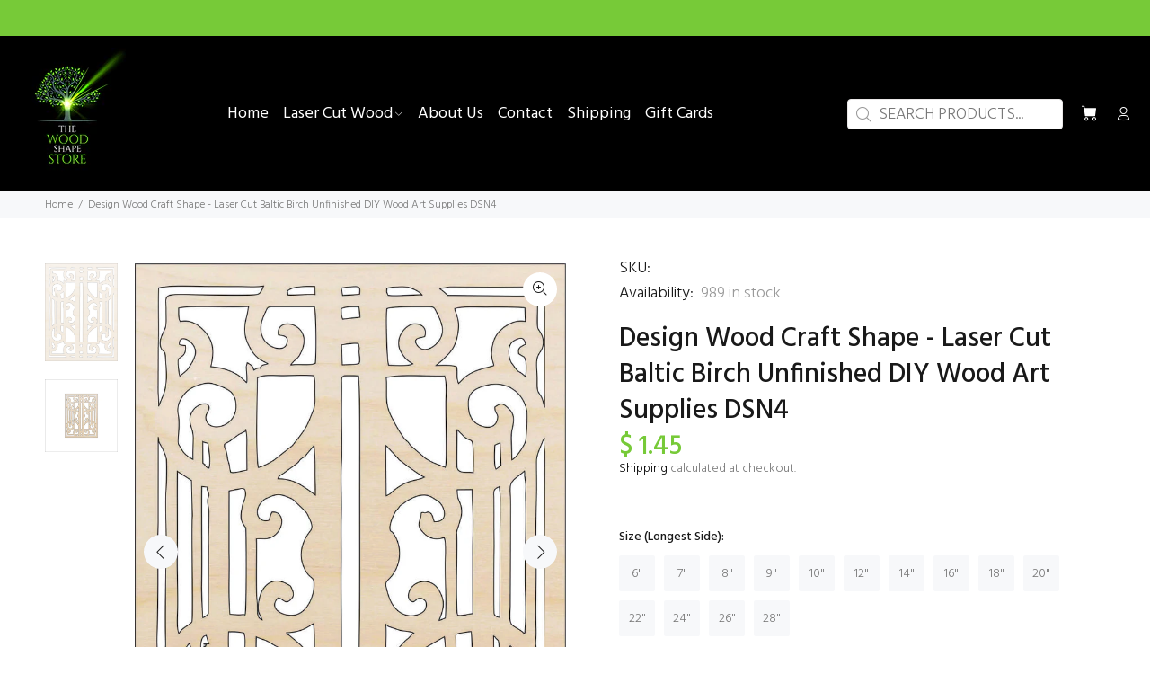

--- FILE ---
content_type: text/html; charset=utf-8
request_url: https://thewoodshapestore.com/products/design-laser-cut-wood-shape-dsn4
body_size: 30700
content:
<!doctype html>
<!--[if IE 9]> <html class="ie9 no-js" lang="en"> <![endif]-->
<!--[if (gt IE 9)|!(IE)]><!--> <html class="no-js" lang="en"> <!--<![endif]-->
<head>
  <!-- Basic page needs ================================================== -->
  <meta charset="utf-8">
  <!--[if IE]><meta http-equiv="X-UA-Compatible" content="IE=edge,chrome=1"><![endif]-->
  <meta name="viewport" content="width=device-width,initial-scale=1">
  <meta name="theme-color" content="#000000">
  <meta name="keywords" content="Shopify Template" />
  <meta name="author" content="p-themes">
  <link rel="canonical" href="https://thewoodshapestore.com/products/design-laser-cut-wood-shape-dsn4">
<script src="https://cdn-widgetsrepository.yotpo.com/v1/loader/ArK9pV5kToYXoMRWB9FXz2R7B0vbGTHfOX4vO67n?languageCode=en" async></script>
<!-- SearchKings: Google Tag Manager -->
<script>(function(w,d,s,l,i){w[l]=w[l]||[];w[l].push({'gtm.start':
new Date().getTime(),event:'gtm.js'});var f=d.getElementsByTagName(s)[0],
j=d.createElement(s),dl=l!='dataLayer'?'&l='+l:'';j.async=true;j.src=
'https://www.googletagmanager.com/gtm.js?id='+i+dl;f.parentNode.insertBefore(j,f);
})(window,document,'script','dataLayer','GTM-NHFW79N');</script><link rel="shortcut icon" href="//thewoodshapestore.com/cdn/shop/files/fav_ic_32x32.png?v=1670994471" type="image/png"><!-- Title and description ================================================== --><title>Laser Cut Wood Shape - The Wood Shape Store Baltic Birch
</title><meta name="description" content="Laser cut wood shape offers unfinished baltic birch craft blanks with flat cutout design for diy projects buy custom wood pieces today"><!-- Social meta ================================================== --><!-- /snippets/social-meta-tags.liquid -->




<meta property="og:site_name" content="The Wood Shape Store">
<meta property="og:url" content="https://thewoodshapestore.com/products/design-laser-cut-wood-shape-dsn4">
<meta property="og:title" content="Design Wood Craft Shape - Laser Cut Baltic Birch Unfinished DIY Wood Art Supplies DSN4">
<meta property="og:type" content="product">
<meta property="og:description" content="Laser cut wood shape offers unfinished baltic birch craft blanks with flat cutout design for diy projects buy custom wood pieces today">

  <meta property="og:price:amount" content="1.45">
  <meta property="og:price:currency" content="USD">

<meta property="og:image" content="http://thewoodshapestore.com/cdn/shop/products/DSN4_4_1200x1200.jpg?v=1675902709"><meta property="og:image" content="http://thewoodshapestore.com/cdn/shop/files/bd3607aa1bdb808b73ce89107d96a3f9d976ce47_1200x1200.jpg?v=1759444509">
<meta property="og:image:secure_url" content="https://thewoodshapestore.com/cdn/shop/products/DSN4_4_1200x1200.jpg?v=1675902709"><meta property="og:image:secure_url" content="https://thewoodshapestore.com/cdn/shop/files/bd3607aa1bdb808b73ce89107d96a3f9d976ce47_1200x1200.jpg?v=1759444509">


<meta name="twitter:card" content="summary_large_image">
<meta name="twitter:title" content="Design Wood Craft Shape - Laser Cut Baltic Birch Unfinished DIY Wood Art Supplies DSN4">
<meta name="twitter:description" content="Laser cut wood shape offers unfinished baltic birch craft blanks with flat cutout design for diy projects buy custom wood pieces today">
<!-- Helpers ================================================== -->

  <!-- CSS ================================================== --><link href="https://fonts.googleapis.com/css?family=Hind:100,200,300,400,500,600,700,800,900" rel="stylesheet" defer>
<link href="//thewoodshapestore.com/cdn/shop/t/26/assets/theme.css?v=123070748078048060601762520965" rel="stylesheet" type="text/css" media="all" />

<script src="https://cdnjs.cloudflare.com/ajax/libs/jquery/2.2.4/jquery.min.js" integrity="sha512-DUC8yqWf7ez3JD1jszxCWSVB0DMP78eOyBpMa5aJki1bIRARykviOuImIczkxlj1KhVSyS16w2FSQetkD4UU2w==" crossorigin="anonymous" referrerpolicy="no-referrer"></script><!-- Header hook for plugins ================================================== -->
  <script>window.performance && window.performance.mark && window.performance.mark('shopify.content_for_header.start');</script><meta name="facebook-domain-verification" content="gd9tn6q6lost6l86vlc2vulwlg2fwy">
<meta name="facebook-domain-verification" content="5yd6g6qh0orvxlrn8lylq6z5v2c7xd">
<meta id="shopify-digital-wallet" name="shopify-digital-wallet" content="/10064778/digital_wallets/dialog">
<meta name="shopify-checkout-api-token" content="989b9b02f3c0e09e544b637d3fc72e5d">
<meta id="in-context-paypal-metadata" data-shop-id="10064778" data-venmo-supported="true" data-environment="production" data-locale="en_US" data-paypal-v4="true" data-currency="USD">
<link rel="alternate" hreflang="x-default" href="https://thewoodshapestore.com/products/design-laser-cut-wood-shape-dsn4">
<link rel="alternate" hreflang="en" href="https://thewoodshapestore.com/products/design-laser-cut-wood-shape-dsn4">
<link rel="alternate" hreflang="en-CA" href="https://thewoodshapestore.com/en-ca/products/design-laser-cut-wood-shape-dsn4">
<link rel="alternate" hreflang="en-GB" href="https://thewoodshapestore.com/en-gb/products/design-laser-cut-wood-shape-dsn4">
<link rel="alternate" type="application/json+oembed" href="https://thewoodshapestore.com/products/design-laser-cut-wood-shape-dsn4.oembed">
<script async="async" src="/checkouts/internal/preloads.js?locale=en-US"></script>
<link rel="preconnect" href="https://shop.app" crossorigin="anonymous">
<script async="async" src="https://shop.app/checkouts/internal/preloads.js?locale=en-US&shop_id=10064778" crossorigin="anonymous"></script>
<script id="apple-pay-shop-capabilities" type="application/json">{"shopId":10064778,"countryCode":"US","currencyCode":"USD","merchantCapabilities":["supports3DS"],"merchantId":"gid:\/\/shopify\/Shop\/10064778","merchantName":"The Wood Shape Store","requiredBillingContactFields":["postalAddress","email","phone"],"requiredShippingContactFields":["postalAddress","email","phone"],"shippingType":"shipping","supportedNetworks":["visa","masterCard","amex","discover","elo","jcb"],"total":{"type":"pending","label":"The Wood Shape Store","amount":"1.00"},"shopifyPaymentsEnabled":true,"supportsSubscriptions":true}</script>
<script id="shopify-features" type="application/json">{"accessToken":"989b9b02f3c0e09e544b637d3fc72e5d","betas":["rich-media-storefront-analytics"],"domain":"thewoodshapestore.com","predictiveSearch":true,"shopId":10064778,"locale":"en"}</script>
<script>var Shopify = Shopify || {};
Shopify.shop = "the-wood-shape-store.myshopify.com";
Shopify.locale = "en";
Shopify.currency = {"active":"USD","rate":"1.0"};
Shopify.country = "US";
Shopify.theme = {"name":"Copy of working app - s (20 - Dec EVM - Working )","id":132136370354,"schema_name":"Wokiee","schema_version":"2.2.2","theme_store_id":null,"role":"main"};
Shopify.theme.handle = "null";
Shopify.theme.style = {"id":null,"handle":null};
Shopify.cdnHost = "thewoodshapestore.com/cdn";
Shopify.routes = Shopify.routes || {};
Shopify.routes.root = "/";</script>
<script type="module">!function(o){(o.Shopify=o.Shopify||{}).modules=!0}(window);</script>
<script>!function(o){function n(){var o=[];function n(){o.push(Array.prototype.slice.apply(arguments))}return n.q=o,n}var t=o.Shopify=o.Shopify||{};t.loadFeatures=n(),t.autoloadFeatures=n()}(window);</script>
<script>
  window.ShopifyPay = window.ShopifyPay || {};
  window.ShopifyPay.apiHost = "shop.app\/pay";
  window.ShopifyPay.redirectState = null;
</script>
<script id="shop-js-analytics" type="application/json">{"pageType":"product"}</script>
<script defer="defer" async type="module" src="//thewoodshapestore.com/cdn/shopifycloud/shop-js/modules/v2/client.init-shop-cart-sync_BdyHc3Nr.en.esm.js"></script>
<script defer="defer" async type="module" src="//thewoodshapestore.com/cdn/shopifycloud/shop-js/modules/v2/chunk.common_Daul8nwZ.esm.js"></script>
<script type="module">
  await import("//thewoodshapestore.com/cdn/shopifycloud/shop-js/modules/v2/client.init-shop-cart-sync_BdyHc3Nr.en.esm.js");
await import("//thewoodshapestore.com/cdn/shopifycloud/shop-js/modules/v2/chunk.common_Daul8nwZ.esm.js");

  window.Shopify.SignInWithShop?.initShopCartSync?.({"fedCMEnabled":true,"windoidEnabled":true});

</script>
<script>
  window.Shopify = window.Shopify || {};
  if (!window.Shopify.featureAssets) window.Shopify.featureAssets = {};
  window.Shopify.featureAssets['shop-js'] = {"shop-cart-sync":["modules/v2/client.shop-cart-sync_QYOiDySF.en.esm.js","modules/v2/chunk.common_Daul8nwZ.esm.js"],"init-fed-cm":["modules/v2/client.init-fed-cm_DchLp9rc.en.esm.js","modules/v2/chunk.common_Daul8nwZ.esm.js"],"shop-button":["modules/v2/client.shop-button_OV7bAJc5.en.esm.js","modules/v2/chunk.common_Daul8nwZ.esm.js"],"init-windoid":["modules/v2/client.init-windoid_DwxFKQ8e.en.esm.js","modules/v2/chunk.common_Daul8nwZ.esm.js"],"shop-cash-offers":["modules/v2/client.shop-cash-offers_DWtL6Bq3.en.esm.js","modules/v2/chunk.common_Daul8nwZ.esm.js","modules/v2/chunk.modal_CQq8HTM6.esm.js"],"shop-toast-manager":["modules/v2/client.shop-toast-manager_CX9r1SjA.en.esm.js","modules/v2/chunk.common_Daul8nwZ.esm.js"],"init-shop-email-lookup-coordinator":["modules/v2/client.init-shop-email-lookup-coordinator_UhKnw74l.en.esm.js","modules/v2/chunk.common_Daul8nwZ.esm.js"],"pay-button":["modules/v2/client.pay-button_DzxNnLDY.en.esm.js","modules/v2/chunk.common_Daul8nwZ.esm.js"],"avatar":["modules/v2/client.avatar_BTnouDA3.en.esm.js"],"init-shop-cart-sync":["modules/v2/client.init-shop-cart-sync_BdyHc3Nr.en.esm.js","modules/v2/chunk.common_Daul8nwZ.esm.js"],"shop-login-button":["modules/v2/client.shop-login-button_D8B466_1.en.esm.js","modules/v2/chunk.common_Daul8nwZ.esm.js","modules/v2/chunk.modal_CQq8HTM6.esm.js"],"init-customer-accounts-sign-up":["modules/v2/client.init-customer-accounts-sign-up_C8fpPm4i.en.esm.js","modules/v2/client.shop-login-button_D8B466_1.en.esm.js","modules/v2/chunk.common_Daul8nwZ.esm.js","modules/v2/chunk.modal_CQq8HTM6.esm.js"],"init-shop-for-new-customer-accounts":["modules/v2/client.init-shop-for-new-customer-accounts_CVTO0Ztu.en.esm.js","modules/v2/client.shop-login-button_D8B466_1.en.esm.js","modules/v2/chunk.common_Daul8nwZ.esm.js","modules/v2/chunk.modal_CQq8HTM6.esm.js"],"init-customer-accounts":["modules/v2/client.init-customer-accounts_dRgKMfrE.en.esm.js","modules/v2/client.shop-login-button_D8B466_1.en.esm.js","modules/v2/chunk.common_Daul8nwZ.esm.js","modules/v2/chunk.modal_CQq8HTM6.esm.js"],"shop-follow-button":["modules/v2/client.shop-follow-button_CkZpjEct.en.esm.js","modules/v2/chunk.common_Daul8nwZ.esm.js","modules/v2/chunk.modal_CQq8HTM6.esm.js"],"lead-capture":["modules/v2/client.lead-capture_BntHBhfp.en.esm.js","modules/v2/chunk.common_Daul8nwZ.esm.js","modules/v2/chunk.modal_CQq8HTM6.esm.js"],"checkout-modal":["modules/v2/client.checkout-modal_CfxcYbTm.en.esm.js","modules/v2/chunk.common_Daul8nwZ.esm.js","modules/v2/chunk.modal_CQq8HTM6.esm.js"],"shop-login":["modules/v2/client.shop-login_Da4GZ2H6.en.esm.js","modules/v2/chunk.common_Daul8nwZ.esm.js","modules/v2/chunk.modal_CQq8HTM6.esm.js"],"payment-terms":["modules/v2/client.payment-terms_MV4M3zvL.en.esm.js","modules/v2/chunk.common_Daul8nwZ.esm.js","modules/v2/chunk.modal_CQq8HTM6.esm.js"]};
</script>
<script>(function() {
  var isLoaded = false;
  function asyncLoad() {
    if (isLoaded) return;
    isLoaded = true;
    var urls = ["https:\/\/cdn.hextom.com\/js\/quickannouncementbar.js?shop=the-wood-shape-store.myshopify.com"];
    for (var i = 0; i < urls.length; i++) {
      var s = document.createElement('script');
      s.type = 'text/javascript';
      s.async = true;
      s.src = urls[i];
      var x = document.getElementsByTagName('script')[0];
      x.parentNode.insertBefore(s, x);
    }
  };
  if(window.attachEvent) {
    window.attachEvent('onload', asyncLoad);
  } else {
    window.addEventListener('load', asyncLoad, false);
  }
})();</script>
<script id="__st">var __st={"a":10064778,"offset":-18000,"reqid":"a37f4370-e9bf-41a9-955e-b58b6ff40d04-1768970628","pageurl":"thewoodshapestore.com\/products\/design-laser-cut-wood-shape-dsn4","u":"39f53338d44b","p":"product","rtyp":"product","rid":6162511044};</script>
<script>window.ShopifyPaypalV4VisibilityTracking = true;</script>
<script id="captcha-bootstrap">!function(){'use strict';const t='contact',e='account',n='new_comment',o=[[t,t],['blogs',n],['comments',n],[t,'customer']],c=[[e,'customer_login'],[e,'guest_login'],[e,'recover_customer_password'],[e,'create_customer']],r=t=>t.map((([t,e])=>`form[action*='/${t}']:not([data-nocaptcha='true']) input[name='form_type'][value='${e}']`)).join(','),a=t=>()=>t?[...document.querySelectorAll(t)].map((t=>t.form)):[];function s(){const t=[...o],e=r(t);return a(e)}const i='password',u='form_key',d=['recaptcha-v3-token','g-recaptcha-response','h-captcha-response',i],f=()=>{try{return window.sessionStorage}catch{return}},m='__shopify_v',_=t=>t.elements[u];function p(t,e,n=!1){try{const o=window.sessionStorage,c=JSON.parse(o.getItem(e)),{data:r}=function(t){const{data:e,action:n}=t;return t[m]||n?{data:e,action:n}:{data:t,action:n}}(c);for(const[e,n]of Object.entries(r))t.elements[e]&&(t.elements[e].value=n);n&&o.removeItem(e)}catch(o){console.error('form repopulation failed',{error:o})}}const l='form_type',E='cptcha';function T(t){t.dataset[E]=!0}const w=window,h=w.document,L='Shopify',v='ce_forms',y='captcha';let A=!1;((t,e)=>{const n=(g='f06e6c50-85a8-45c8-87d0-21a2b65856fe',I='https://cdn.shopify.com/shopifycloud/storefront-forms-hcaptcha/ce_storefront_forms_captcha_hcaptcha.v1.5.2.iife.js',D={infoText:'Protected by hCaptcha',privacyText:'Privacy',termsText:'Terms'},(t,e,n)=>{const o=w[L][v],c=o.bindForm;if(c)return c(t,g,e,D).then(n);var r;o.q.push([[t,g,e,D],n]),r=I,A||(h.body.append(Object.assign(h.createElement('script'),{id:'captcha-provider',async:!0,src:r})),A=!0)});var g,I,D;w[L]=w[L]||{},w[L][v]=w[L][v]||{},w[L][v].q=[],w[L][y]=w[L][y]||{},w[L][y].protect=function(t,e){n(t,void 0,e),T(t)},Object.freeze(w[L][y]),function(t,e,n,w,h,L){const[v,y,A,g]=function(t,e,n){const i=e?o:[],u=t?c:[],d=[...i,...u],f=r(d),m=r(i),_=r(d.filter((([t,e])=>n.includes(e))));return[a(f),a(m),a(_),s()]}(w,h,L),I=t=>{const e=t.target;return e instanceof HTMLFormElement?e:e&&e.form},D=t=>v().includes(t);t.addEventListener('submit',(t=>{const e=I(t);if(!e)return;const n=D(e)&&!e.dataset.hcaptchaBound&&!e.dataset.recaptchaBound,o=_(e),c=g().includes(e)&&(!o||!o.value);(n||c)&&t.preventDefault(),c&&!n&&(function(t){try{if(!f())return;!function(t){const e=f();if(!e)return;const n=_(t);if(!n)return;const o=n.value;o&&e.removeItem(o)}(t);const e=Array.from(Array(32),(()=>Math.random().toString(36)[2])).join('');!function(t,e){_(t)||t.append(Object.assign(document.createElement('input'),{type:'hidden',name:u})),t.elements[u].value=e}(t,e),function(t,e){const n=f();if(!n)return;const o=[...t.querySelectorAll(`input[type='${i}']`)].map((({name:t})=>t)),c=[...d,...o],r={};for(const[a,s]of new FormData(t).entries())c.includes(a)||(r[a]=s);n.setItem(e,JSON.stringify({[m]:1,action:t.action,data:r}))}(t,e)}catch(e){console.error('failed to persist form',e)}}(e),e.submit())}));const S=(t,e)=>{t&&!t.dataset[E]&&(n(t,e.some((e=>e===t))),T(t))};for(const o of['focusin','change'])t.addEventListener(o,(t=>{const e=I(t);D(e)&&S(e,y())}));const B=e.get('form_key'),M=e.get(l),P=B&&M;t.addEventListener('DOMContentLoaded',(()=>{const t=y();if(P)for(const e of t)e.elements[l].value===M&&p(e,B);[...new Set([...A(),...v().filter((t=>'true'===t.dataset.shopifyCaptcha))])].forEach((e=>S(e,t)))}))}(h,new URLSearchParams(w.location.search),n,t,e,['guest_login'])})(!0,!0)}();</script>
<script integrity="sha256-4kQ18oKyAcykRKYeNunJcIwy7WH5gtpwJnB7kiuLZ1E=" data-source-attribution="shopify.loadfeatures" defer="defer" src="//thewoodshapestore.com/cdn/shopifycloud/storefront/assets/storefront/load_feature-a0a9edcb.js" crossorigin="anonymous"></script>
<script crossorigin="anonymous" defer="defer" src="//thewoodshapestore.com/cdn/shopifycloud/storefront/assets/shopify_pay/storefront-65b4c6d7.js?v=20250812"></script>
<script data-source-attribution="shopify.dynamic_checkout.dynamic.init">var Shopify=Shopify||{};Shopify.PaymentButton=Shopify.PaymentButton||{isStorefrontPortableWallets:!0,init:function(){window.Shopify.PaymentButton.init=function(){};var t=document.createElement("script");t.src="https://thewoodshapestore.com/cdn/shopifycloud/portable-wallets/latest/portable-wallets.en.js",t.type="module",document.head.appendChild(t)}};
</script>
<script data-source-attribution="shopify.dynamic_checkout.buyer_consent">
  function portableWalletsHideBuyerConsent(e){var t=document.getElementById("shopify-buyer-consent"),n=document.getElementById("shopify-subscription-policy-button");t&&n&&(t.classList.add("hidden"),t.setAttribute("aria-hidden","true"),n.removeEventListener("click",e))}function portableWalletsShowBuyerConsent(e){var t=document.getElementById("shopify-buyer-consent"),n=document.getElementById("shopify-subscription-policy-button");t&&n&&(t.classList.remove("hidden"),t.removeAttribute("aria-hidden"),n.addEventListener("click",e))}window.Shopify?.PaymentButton&&(window.Shopify.PaymentButton.hideBuyerConsent=portableWalletsHideBuyerConsent,window.Shopify.PaymentButton.showBuyerConsent=portableWalletsShowBuyerConsent);
</script>
<script>
  function portableWalletsCleanup(e){e&&e.src&&console.error("Failed to load portable wallets script "+e.src);var t=document.querySelectorAll("shopify-accelerated-checkout .shopify-payment-button__skeleton, shopify-accelerated-checkout-cart .wallet-cart-button__skeleton"),e=document.getElementById("shopify-buyer-consent");for(let e=0;e<t.length;e++)t[e].remove();e&&e.remove()}function portableWalletsNotLoadedAsModule(e){e instanceof ErrorEvent&&"string"==typeof e.message&&e.message.includes("import.meta")&&"string"==typeof e.filename&&e.filename.includes("portable-wallets")&&(window.removeEventListener("error",portableWalletsNotLoadedAsModule),window.Shopify.PaymentButton.failedToLoad=e,"loading"===document.readyState?document.addEventListener("DOMContentLoaded",window.Shopify.PaymentButton.init):window.Shopify.PaymentButton.init())}window.addEventListener("error",portableWalletsNotLoadedAsModule);
</script>

<script type="module" src="https://thewoodshapestore.com/cdn/shopifycloud/portable-wallets/latest/portable-wallets.en.js" onError="portableWalletsCleanup(this)" crossorigin="anonymous"></script>
<script nomodule>
  document.addEventListener("DOMContentLoaded", portableWalletsCleanup);
</script>

<link id="shopify-accelerated-checkout-styles" rel="stylesheet" media="screen" href="https://thewoodshapestore.com/cdn/shopifycloud/portable-wallets/latest/accelerated-checkout-backwards-compat.css" crossorigin="anonymous">
<style id="shopify-accelerated-checkout-cart">
        #shopify-buyer-consent {
  margin-top: 1em;
  display: inline-block;
  width: 100%;
}

#shopify-buyer-consent.hidden {
  display: none;
}

#shopify-subscription-policy-button {
  background: none;
  border: none;
  padding: 0;
  text-decoration: underline;
  font-size: inherit;
  cursor: pointer;
}

#shopify-subscription-policy-button::before {
  box-shadow: none;
}

      </style>
<script id="sections-script" data-sections="promo-fixed" defer="defer" src="//thewoodshapestore.com/cdn/shop/t/26/compiled_assets/scripts.js?v=7152"></script>
<script>window.performance && window.performance.mark && window.performance.mark('shopify.content_for_header.end');</script>
  <!-- /Header hook for plugins ================================================== -->























  <div class="evm-wiser-popup-mainsection"></div>	 











 
  <link href="https://monorail-edge.shopifysvc.com" rel="dns-prefetch">
<script>(function(){if ("sendBeacon" in navigator && "performance" in window) {try {var session_token_from_headers = performance.getEntriesByType('navigation')[0].serverTiming.find(x => x.name == '_s').description;} catch {var session_token_from_headers = undefined;}var session_cookie_matches = document.cookie.match(/_shopify_s=([^;]*)/);var session_token_from_cookie = session_cookie_matches && session_cookie_matches.length === 2 ? session_cookie_matches[1] : "";var session_token = session_token_from_headers || session_token_from_cookie || "";function handle_abandonment_event(e) {var entries = performance.getEntries().filter(function(entry) {return /monorail-edge.shopifysvc.com/.test(entry.name);});if (!window.abandonment_tracked && entries.length === 0) {window.abandonment_tracked = true;var currentMs = Date.now();var navigation_start = performance.timing.navigationStart;var payload = {shop_id: 10064778,url: window.location.href,navigation_start,duration: currentMs - navigation_start,session_token,page_type: "product"};window.navigator.sendBeacon("https://monorail-edge.shopifysvc.com/v1/produce", JSON.stringify({schema_id: "online_store_buyer_site_abandonment/1.1",payload: payload,metadata: {event_created_at_ms: currentMs,event_sent_at_ms: currentMs}}));}}window.addEventListener('pagehide', handle_abandonment_event);}}());</script>
<script id="web-pixels-manager-setup">(function e(e,d,r,n,o){if(void 0===o&&(o={}),!Boolean(null===(a=null===(i=window.Shopify)||void 0===i?void 0:i.analytics)||void 0===a?void 0:a.replayQueue)){var i,a;window.Shopify=window.Shopify||{};var t=window.Shopify;t.analytics=t.analytics||{};var s=t.analytics;s.replayQueue=[],s.publish=function(e,d,r){return s.replayQueue.push([e,d,r]),!0};try{self.performance.mark("wpm:start")}catch(e){}var l=function(){var e={modern:/Edge?\/(1{2}[4-9]|1[2-9]\d|[2-9]\d{2}|\d{4,})\.\d+(\.\d+|)|Firefox\/(1{2}[4-9]|1[2-9]\d|[2-9]\d{2}|\d{4,})\.\d+(\.\d+|)|Chrom(ium|e)\/(9{2}|\d{3,})\.\d+(\.\d+|)|(Maci|X1{2}).+ Version\/(15\.\d+|(1[6-9]|[2-9]\d|\d{3,})\.\d+)([,.]\d+|)( \(\w+\)|)( Mobile\/\w+|) Safari\/|Chrome.+OPR\/(9{2}|\d{3,})\.\d+\.\d+|(CPU[ +]OS|iPhone[ +]OS|CPU[ +]iPhone|CPU IPhone OS|CPU iPad OS)[ +]+(15[._]\d+|(1[6-9]|[2-9]\d|\d{3,})[._]\d+)([._]\d+|)|Android:?[ /-](13[3-9]|1[4-9]\d|[2-9]\d{2}|\d{4,})(\.\d+|)(\.\d+|)|Android.+Firefox\/(13[5-9]|1[4-9]\d|[2-9]\d{2}|\d{4,})\.\d+(\.\d+|)|Android.+Chrom(ium|e)\/(13[3-9]|1[4-9]\d|[2-9]\d{2}|\d{4,})\.\d+(\.\d+|)|SamsungBrowser\/([2-9]\d|\d{3,})\.\d+/,legacy:/Edge?\/(1[6-9]|[2-9]\d|\d{3,})\.\d+(\.\d+|)|Firefox\/(5[4-9]|[6-9]\d|\d{3,})\.\d+(\.\d+|)|Chrom(ium|e)\/(5[1-9]|[6-9]\d|\d{3,})\.\d+(\.\d+|)([\d.]+$|.*Safari\/(?![\d.]+ Edge\/[\d.]+$))|(Maci|X1{2}).+ Version\/(10\.\d+|(1[1-9]|[2-9]\d|\d{3,})\.\d+)([,.]\d+|)( \(\w+\)|)( Mobile\/\w+|) Safari\/|Chrome.+OPR\/(3[89]|[4-9]\d|\d{3,})\.\d+\.\d+|(CPU[ +]OS|iPhone[ +]OS|CPU[ +]iPhone|CPU IPhone OS|CPU iPad OS)[ +]+(10[._]\d+|(1[1-9]|[2-9]\d|\d{3,})[._]\d+)([._]\d+|)|Android:?[ /-](13[3-9]|1[4-9]\d|[2-9]\d{2}|\d{4,})(\.\d+|)(\.\d+|)|Mobile Safari.+OPR\/([89]\d|\d{3,})\.\d+\.\d+|Android.+Firefox\/(13[5-9]|1[4-9]\d|[2-9]\d{2}|\d{4,})\.\d+(\.\d+|)|Android.+Chrom(ium|e)\/(13[3-9]|1[4-9]\d|[2-9]\d{2}|\d{4,})\.\d+(\.\d+|)|Android.+(UC? ?Browser|UCWEB|U3)[ /]?(15\.([5-9]|\d{2,})|(1[6-9]|[2-9]\d|\d{3,})\.\d+)\.\d+|SamsungBrowser\/(5\.\d+|([6-9]|\d{2,})\.\d+)|Android.+MQ{2}Browser\/(14(\.(9|\d{2,})|)|(1[5-9]|[2-9]\d|\d{3,})(\.\d+|))(\.\d+|)|K[Aa][Ii]OS\/(3\.\d+|([4-9]|\d{2,})\.\d+)(\.\d+|)/},d=e.modern,r=e.legacy,n=navigator.userAgent;return n.match(d)?"modern":n.match(r)?"legacy":"unknown"}(),u="modern"===l?"modern":"legacy",c=(null!=n?n:{modern:"",legacy:""})[u],f=function(e){return[e.baseUrl,"/wpm","/b",e.hashVersion,"modern"===e.buildTarget?"m":"l",".js"].join("")}({baseUrl:d,hashVersion:r,buildTarget:u}),m=function(e){var d=e.version,r=e.bundleTarget,n=e.surface,o=e.pageUrl,i=e.monorailEndpoint;return{emit:function(e){var a=e.status,t=e.errorMsg,s=(new Date).getTime(),l=JSON.stringify({metadata:{event_sent_at_ms:s},events:[{schema_id:"web_pixels_manager_load/3.1",payload:{version:d,bundle_target:r,page_url:o,status:a,surface:n,error_msg:t},metadata:{event_created_at_ms:s}}]});if(!i)return console&&console.warn&&console.warn("[Web Pixels Manager] No Monorail endpoint provided, skipping logging."),!1;try{return self.navigator.sendBeacon.bind(self.navigator)(i,l)}catch(e){}var u=new XMLHttpRequest;try{return u.open("POST",i,!0),u.setRequestHeader("Content-Type","text/plain"),u.send(l),!0}catch(e){return console&&console.warn&&console.warn("[Web Pixels Manager] Got an unhandled error while logging to Monorail."),!1}}}}({version:r,bundleTarget:l,surface:e.surface,pageUrl:self.location.href,monorailEndpoint:e.monorailEndpoint});try{o.browserTarget=l,function(e){var d=e.src,r=e.async,n=void 0===r||r,o=e.onload,i=e.onerror,a=e.sri,t=e.scriptDataAttributes,s=void 0===t?{}:t,l=document.createElement("script"),u=document.querySelector("head"),c=document.querySelector("body");if(l.async=n,l.src=d,a&&(l.integrity=a,l.crossOrigin="anonymous"),s)for(var f in s)if(Object.prototype.hasOwnProperty.call(s,f))try{l.dataset[f]=s[f]}catch(e){}if(o&&l.addEventListener("load",o),i&&l.addEventListener("error",i),u)u.appendChild(l);else{if(!c)throw new Error("Did not find a head or body element to append the script");c.appendChild(l)}}({src:f,async:!0,onload:function(){if(!function(){var e,d;return Boolean(null===(d=null===(e=window.Shopify)||void 0===e?void 0:e.analytics)||void 0===d?void 0:d.initialized)}()){var d=window.webPixelsManager.init(e)||void 0;if(d){var r=window.Shopify.analytics;r.replayQueue.forEach((function(e){var r=e[0],n=e[1],o=e[2];d.publishCustomEvent(r,n,o)})),r.replayQueue=[],r.publish=d.publishCustomEvent,r.visitor=d.visitor,r.initialized=!0}}},onerror:function(){return m.emit({status:"failed",errorMsg:"".concat(f," has failed to load")})},sri:function(e){var d=/^sha384-[A-Za-z0-9+/=]+$/;return"string"==typeof e&&d.test(e)}(c)?c:"",scriptDataAttributes:o}),m.emit({status:"loading"})}catch(e){m.emit({status:"failed",errorMsg:(null==e?void 0:e.message)||"Unknown error"})}}})({shopId: 10064778,storefrontBaseUrl: "https://thewoodshapestore.com",extensionsBaseUrl: "https://extensions.shopifycdn.com/cdn/shopifycloud/web-pixels-manager",monorailEndpoint: "https://monorail-edge.shopifysvc.com/unstable/produce_batch",surface: "storefront-renderer",enabledBetaFlags: ["2dca8a86"],webPixelsConfigList: [{"id":"1510736050","configuration":"{\"accountID\":\"XPwLMZ\",\"webPixelConfig\":\"eyJlbmFibGVBZGRlZFRvQ2FydEV2ZW50cyI6IHRydWV9\"}","eventPayloadVersion":"v1","runtimeContext":"STRICT","scriptVersion":"524f6c1ee37bacdca7657a665bdca589","type":"APP","apiClientId":123074,"privacyPurposes":["ANALYTICS","MARKETING"],"dataSharingAdjustments":{"protectedCustomerApprovalScopes":["read_customer_address","read_customer_email","read_customer_name","read_customer_personal_data","read_customer_phone"]}},{"id":"607256754","configuration":"{\"config\":\"{\\\"pixel_id\\\":\\\"GT-WRDFPRTJ\\\",\\\"target_country\\\":\\\"US\\\",\\\"gtag_events\\\":[{\\\"type\\\":\\\"purchase\\\",\\\"action_label\\\":\\\"MC-R8SPCN41P2\\\"},{\\\"type\\\":\\\"page_view\\\",\\\"action_label\\\":\\\"MC-R8SPCN41P2\\\"},{\\\"type\\\":\\\"view_item\\\",\\\"action_label\\\":\\\"MC-R8SPCN41P2\\\"}],\\\"enable_monitoring_mode\\\":false}\"}","eventPayloadVersion":"v1","runtimeContext":"OPEN","scriptVersion":"b2a88bafab3e21179ed38636efcd8a93","type":"APP","apiClientId":1780363,"privacyPurposes":[],"dataSharingAdjustments":{"protectedCustomerApprovalScopes":["read_customer_address","read_customer_email","read_customer_name","read_customer_personal_data","read_customer_phone"]}},{"id":"456655026","configuration":"{\"pixelCode\":\"CNOGCNBC77U8S76IE2A0\"}","eventPayloadVersion":"v1","runtimeContext":"STRICT","scriptVersion":"22e92c2ad45662f435e4801458fb78cc","type":"APP","apiClientId":4383523,"privacyPurposes":["ANALYTICS","MARKETING","SALE_OF_DATA"],"dataSharingAdjustments":{"protectedCustomerApprovalScopes":["read_customer_address","read_customer_email","read_customer_name","read_customer_personal_data","read_customer_phone"]}},{"id":"233701554","configuration":"{\"pixel_id\":\"269839750130272\",\"pixel_type\":\"facebook_pixel\",\"metaapp_system_user_token\":\"-\"}","eventPayloadVersion":"v1","runtimeContext":"OPEN","scriptVersion":"ca16bc87fe92b6042fbaa3acc2fbdaa6","type":"APP","apiClientId":2329312,"privacyPurposes":["ANALYTICS","MARKETING","SALE_OF_DATA"],"dataSharingAdjustments":{"protectedCustomerApprovalScopes":["read_customer_address","read_customer_email","read_customer_name","read_customer_personal_data","read_customer_phone"]}},{"id":"60948658","configuration":"{\"tagID\":\"2613223852042\"}","eventPayloadVersion":"v1","runtimeContext":"STRICT","scriptVersion":"18031546ee651571ed29edbe71a3550b","type":"APP","apiClientId":3009811,"privacyPurposes":["ANALYTICS","MARKETING","SALE_OF_DATA"],"dataSharingAdjustments":{"protectedCustomerApprovalScopes":["read_customer_address","read_customer_email","read_customer_name","read_customer_personal_data","read_customer_phone"]}},{"id":"48070834","eventPayloadVersion":"1","runtimeContext":"LAX","scriptVersion":"1","type":"CUSTOM","privacyPurposes":["ANALYTICS","MARKETING","SALE_OF_DATA"],"name":"Adscale"},{"id":"shopify-app-pixel","configuration":"{}","eventPayloadVersion":"v1","runtimeContext":"STRICT","scriptVersion":"0450","apiClientId":"shopify-pixel","type":"APP","privacyPurposes":["ANALYTICS","MARKETING"]},{"id":"shopify-custom-pixel","eventPayloadVersion":"v1","runtimeContext":"LAX","scriptVersion":"0450","apiClientId":"shopify-pixel","type":"CUSTOM","privacyPurposes":["ANALYTICS","MARKETING"]}],isMerchantRequest: false,initData: {"shop":{"name":"The Wood Shape Store","paymentSettings":{"currencyCode":"USD"},"myshopifyDomain":"the-wood-shape-store.myshopify.com","countryCode":"US","storefrontUrl":"https:\/\/thewoodshapestore.com"},"customer":null,"cart":null,"checkout":null,"productVariants":[{"price":{"amount":1.45,"currencyCode":"USD"},"product":{"title":"Design Wood Craft Shape - Laser Cut Baltic Birch Unfinished DIY Wood Art Supplies DSN4","vendor":"The Wood Shape Store","id":"6162511044","untranslatedTitle":"Design Wood Craft Shape - Laser Cut Baltic Birch Unfinished DIY Wood Art Supplies DSN4","url":"\/products\/design-laser-cut-wood-shape-dsn4","type":"Craft Wood \u0026 Shapes"},"id":"43966231216306","image":{"src":"\/\/thewoodshapestore.com\/cdn\/shop\/products\/DSN4_4.jpg?v=1675902709"},"sku":null,"title":"6\" \/ 1\/8\" thick","untranslatedTitle":"6\" \/ 1\/8\" thick"},{"price":{"amount":2.8,"currencyCode":"USD"},"product":{"title":"Design Wood Craft Shape - Laser Cut Baltic Birch Unfinished DIY Wood Art Supplies DSN4","vendor":"The Wood Shape Store","id":"6162511044","untranslatedTitle":"Design Wood Craft Shape - Laser Cut Baltic Birch Unfinished DIY Wood Art Supplies DSN4","url":"\/products\/design-laser-cut-wood-shape-dsn4","type":"Craft Wood \u0026 Shapes"},"id":"43966231281842","image":{"src":"\/\/thewoodshapestore.com\/cdn\/shop\/products\/DSN4_4.jpg?v=1675902709"},"sku":null,"title":"6\" \/ 1\/4\" thick","untranslatedTitle":"6\" \/ 1\/4\" thick"},{"price":{"amount":2.43,"currencyCode":"USD"},"product":{"title":"Design Wood Craft Shape - Laser Cut Baltic Birch Unfinished DIY Wood Art Supplies DSN4","vendor":"The Wood Shape Store","id":"6162511044","untranslatedTitle":"Design Wood Craft Shape - Laser Cut Baltic Birch Unfinished DIY Wood Art Supplies DSN4","url":"\/products\/design-laser-cut-wood-shape-dsn4","type":"Craft Wood \u0026 Shapes"},"id":"43966231347378","image":{"src":"\/\/thewoodshapestore.com\/cdn\/shop\/products\/DSN4_4.jpg?v=1675902709"},"sku":null,"title":"7\" \/ 1\/8\" thick","untranslatedTitle":"7\" \/ 1\/8\" thick"},{"price":{"amount":3.7,"currencyCode":"USD"},"product":{"title":"Design Wood Craft Shape - Laser Cut Baltic Birch Unfinished DIY Wood Art Supplies DSN4","vendor":"The Wood Shape Store","id":"6162511044","untranslatedTitle":"Design Wood Craft Shape - Laser Cut Baltic Birch Unfinished DIY Wood Art Supplies DSN4","url":"\/products\/design-laser-cut-wood-shape-dsn4","type":"Craft Wood \u0026 Shapes"},"id":"43966231445682","image":{"src":"\/\/thewoodshapestore.com\/cdn\/shop\/products\/DSN4_4.jpg?v=1675902709"},"sku":null,"title":"7\" \/ 1\/4\" thick","untranslatedTitle":"7\" \/ 1\/4\" thick"},{"price":{"amount":3.13,"currencyCode":"USD"},"product":{"title":"Design Wood Craft Shape - Laser Cut Baltic Birch Unfinished DIY Wood Art Supplies DSN4","vendor":"The Wood Shape Store","id":"6162511044","untranslatedTitle":"Design Wood Craft Shape - Laser Cut Baltic Birch Unfinished DIY Wood Art Supplies DSN4","url":"\/products\/design-laser-cut-wood-shape-dsn4","type":"Craft Wood \u0026 Shapes"},"id":"43966231511218","image":{"src":"\/\/thewoodshapestore.com\/cdn\/shop\/products\/DSN4_4.jpg?v=1675902709"},"sku":null,"title":"8\" \/ 1\/8\" thick","untranslatedTitle":"8\" \/ 1\/8\" thick"},{"price":{"amount":4.76,"currencyCode":"USD"},"product":{"title":"Design Wood Craft Shape - Laser Cut Baltic Birch Unfinished DIY Wood Art Supplies DSN4","vendor":"The Wood Shape Store","id":"6162511044","untranslatedTitle":"Design Wood Craft Shape - Laser Cut Baltic Birch Unfinished DIY Wood Art Supplies DSN4","url":"\/products\/design-laser-cut-wood-shape-dsn4","type":"Craft Wood \u0026 Shapes"},"id":"43966231576754","image":{"src":"\/\/thewoodshapestore.com\/cdn\/shop\/products\/DSN4_4.jpg?v=1675902709"},"sku":null,"title":"8\" \/ 1\/4\" thick","untranslatedTitle":"8\" \/ 1\/4\" thick"},{"price":{"amount":4.05,"currencyCode":"USD"},"product":{"title":"Design Wood Craft Shape - Laser Cut Baltic Birch Unfinished DIY Wood Art Supplies DSN4","vendor":"The Wood Shape Store","id":"6162511044","untranslatedTitle":"Design Wood Craft Shape - Laser Cut Baltic Birch Unfinished DIY Wood Art Supplies DSN4","url":"\/products\/design-laser-cut-wood-shape-dsn4","type":"Craft Wood \u0026 Shapes"},"id":"43966231609522","image":{"src":"\/\/thewoodshapestore.com\/cdn\/shop\/products\/DSN4_4.jpg?v=1675902709"},"sku":null,"title":"9\" \/ 1\/8\" thick","untranslatedTitle":"9\" \/ 1\/8\" thick"},{"price":{"amount":6.0,"currencyCode":"USD"},"product":{"title":"Design Wood Craft Shape - Laser Cut Baltic Birch Unfinished DIY Wood Art Supplies DSN4","vendor":"The Wood Shape Store","id":"6162511044","untranslatedTitle":"Design Wood Craft Shape - Laser Cut Baltic Birch Unfinished DIY Wood Art Supplies DSN4","url":"\/products\/design-laser-cut-wood-shape-dsn4","type":"Craft Wood \u0026 Shapes"},"id":"43966231642290","image":{"src":"\/\/thewoodshapestore.com\/cdn\/shop\/products\/DSN4_4.jpg?v=1675902709"},"sku":null,"title":"9\" \/ 1\/4\" thick","untranslatedTitle":"9\" \/ 1\/4\" thick"},{"price":{"amount":4.96,"currencyCode":"USD"},"product":{"title":"Design Wood Craft Shape - Laser Cut Baltic Birch Unfinished DIY Wood Art Supplies DSN4","vendor":"The Wood Shape Store","id":"6162511044","untranslatedTitle":"Design Wood Craft Shape - Laser Cut Baltic Birch Unfinished DIY Wood Art Supplies DSN4","url":"\/products\/design-laser-cut-wood-shape-dsn4","type":"Craft Wood \u0026 Shapes"},"id":"43966231675058","image":{"src":"\/\/thewoodshapestore.com\/cdn\/shop\/products\/DSN4_4.jpg?v=1675902709"},"sku":null,"title":"10\" \/ 1\/8\" thick","untranslatedTitle":"10\" \/ 1\/8\" thick"},{"price":{"amount":7.2,"currencyCode":"USD"},"product":{"title":"Design Wood Craft Shape - Laser Cut Baltic Birch Unfinished DIY Wood Art Supplies DSN4","vendor":"The Wood Shape Store","id":"6162511044","untranslatedTitle":"Design Wood Craft Shape - Laser Cut Baltic Birch Unfinished DIY Wood Art Supplies DSN4","url":"\/products\/design-laser-cut-wood-shape-dsn4","type":"Craft Wood \u0026 Shapes"},"id":"43966231707826","image":{"src":"\/\/thewoodshapestore.com\/cdn\/shop\/products\/DSN4_4.jpg?v=1675902709"},"sku":null,"title":"10\" \/ 1\/4\" thick","untranslatedTitle":"10\" \/ 1\/4\" thick"},{"price":{"amount":9.08,"currencyCode":"USD"},"product":{"title":"Design Wood Craft Shape - Laser Cut Baltic Birch Unfinished DIY Wood Art Supplies DSN4","vendor":"The Wood Shape Store","id":"6162511044","untranslatedTitle":"Design Wood Craft Shape - Laser Cut Baltic Birch Unfinished DIY Wood Art Supplies DSN4","url":"\/products\/design-laser-cut-wood-shape-dsn4","type":"Craft Wood \u0026 Shapes"},"id":"43966231740594","image":{"src":"\/\/thewoodshapestore.com\/cdn\/shop\/products\/DSN4_4.jpg?v=1675902709"},"sku":null,"title":"12\" \/ 1\/8\" thick","untranslatedTitle":"12\" \/ 1\/8\" thick"},{"price":{"amount":11.51,"currencyCode":"USD"},"product":{"title":"Design Wood Craft Shape - Laser Cut Baltic Birch Unfinished DIY Wood Art Supplies DSN4","vendor":"The Wood Shape Store","id":"6162511044","untranslatedTitle":"Design Wood Craft Shape - Laser Cut Baltic Birch Unfinished DIY Wood Art Supplies DSN4","url":"\/products\/design-laser-cut-wood-shape-dsn4","type":"Craft Wood \u0026 Shapes"},"id":"43966231773362","image":{"src":"\/\/thewoodshapestore.com\/cdn\/shop\/products\/DSN4_4.jpg?v=1675902709"},"sku":null,"title":"12\" \/ 1\/4\" thick","untranslatedTitle":"12\" \/ 1\/4\" thick"},{"price":{"amount":11.24,"currencyCode":"USD"},"product":{"title":"Design Wood Craft Shape - Laser Cut Baltic Birch Unfinished DIY Wood Art Supplies DSN4","vendor":"The Wood Shape Store","id":"6162511044","untranslatedTitle":"Design Wood Craft Shape - Laser Cut Baltic Birch Unfinished DIY Wood Art Supplies DSN4","url":"\/products\/design-laser-cut-wood-shape-dsn4","type":"Craft Wood \u0026 Shapes"},"id":"43966231806130","image":{"src":"\/\/thewoodshapestore.com\/cdn\/shop\/products\/DSN4_4.jpg?v=1675902709"},"sku":null,"title":"14\" \/ 1\/8\" thick","untranslatedTitle":"14\" \/ 1\/8\" thick"},{"price":{"amount":15.0,"currencyCode":"USD"},"product":{"title":"Design Wood Craft Shape - Laser Cut Baltic Birch Unfinished DIY Wood Art Supplies DSN4","vendor":"The Wood Shape Store","id":"6162511044","untranslatedTitle":"Design Wood Craft Shape - Laser Cut Baltic Birch Unfinished DIY Wood Art Supplies DSN4","url":"\/products\/design-laser-cut-wood-shape-dsn4","type":"Craft Wood \u0026 Shapes"},"id":"43966231838898","image":{"src":"\/\/thewoodshapestore.com\/cdn\/shop\/products\/DSN4_4.jpg?v=1675902709"},"sku":null,"title":"14\" \/ 1\/4\" thick","untranslatedTitle":"14\" \/ 1\/4\" thick"},{"price":{"amount":14.0,"currencyCode":"USD"},"product":{"title":"Design Wood Craft Shape - Laser Cut Baltic Birch Unfinished DIY Wood Art Supplies DSN4","vendor":"The Wood Shape Store","id":"6162511044","untranslatedTitle":"Design Wood Craft Shape - Laser Cut Baltic Birch Unfinished DIY Wood Art Supplies DSN4","url":"\/products\/design-laser-cut-wood-shape-dsn4","type":"Craft Wood \u0026 Shapes"},"id":"43966231871666","image":{"src":"\/\/thewoodshapestore.com\/cdn\/shop\/products\/DSN4_4.jpg?v=1675902709"},"sku":null,"title":"16\" \/ 1\/8\" thick","untranslatedTitle":"16\" \/ 1\/8\" thick"},{"price":{"amount":17.7,"currencyCode":"USD"},"product":{"title":"Design Wood Craft Shape - Laser Cut Baltic Birch Unfinished DIY Wood Art Supplies DSN4","vendor":"The Wood Shape Store","id":"6162511044","untranslatedTitle":"Design Wood Craft Shape - Laser Cut Baltic Birch Unfinished DIY Wood Art Supplies DSN4","url":"\/products\/design-laser-cut-wood-shape-dsn4","type":"Craft Wood \u0026 Shapes"},"id":"43966231904434","image":{"src":"\/\/thewoodshapestore.com\/cdn\/shop\/products\/DSN4_4.jpg?v=1675902709"},"sku":null,"title":"16\" \/ 1\/4\" thick","untranslatedTitle":"16\" \/ 1\/4\" thick"},{"price":{"amount":16.0,"currencyCode":"USD"},"product":{"title":"Design Wood Craft Shape - Laser Cut Baltic Birch Unfinished DIY Wood Art Supplies DSN4","vendor":"The Wood Shape Store","id":"6162511044","untranslatedTitle":"Design Wood Craft Shape - Laser Cut Baltic Birch Unfinished DIY Wood Art Supplies DSN4","url":"\/products\/design-laser-cut-wood-shape-dsn4","type":"Craft Wood \u0026 Shapes"},"id":"43966231937202","image":{"src":"\/\/thewoodshapestore.com\/cdn\/shop\/products\/DSN4_4.jpg?v=1675902709"},"sku":null,"title":"18\" \/ 1\/8\" thick","untranslatedTitle":"18\" \/ 1\/8\" thick"},{"price":{"amount":21.5,"currencyCode":"USD"},"product":{"title":"Design Wood Craft Shape - Laser Cut Baltic Birch Unfinished DIY Wood Art Supplies DSN4","vendor":"The Wood Shape Store","id":"6162511044","untranslatedTitle":"Design Wood Craft Shape - Laser Cut Baltic Birch Unfinished DIY Wood Art Supplies DSN4","url":"\/products\/design-laser-cut-wood-shape-dsn4","type":"Craft Wood \u0026 Shapes"},"id":"43966231969970","image":{"src":"\/\/thewoodshapestore.com\/cdn\/shop\/products\/DSN4_4.jpg?v=1675902709"},"sku":null,"title":"18\" \/ 1\/4\" thick","untranslatedTitle":"18\" \/ 1\/4\" thick"},{"price":{"amount":18.0,"currencyCode":"USD"},"product":{"title":"Design Wood Craft Shape - Laser Cut Baltic Birch Unfinished DIY Wood Art Supplies DSN4","vendor":"The Wood Shape Store","id":"6162511044","untranslatedTitle":"Design Wood Craft Shape - Laser Cut Baltic Birch Unfinished DIY Wood Art Supplies DSN4","url":"\/products\/design-laser-cut-wood-shape-dsn4","type":"Craft Wood \u0026 Shapes"},"id":"43966232002738","image":{"src":"\/\/thewoodshapestore.com\/cdn\/shop\/products\/DSN4_4.jpg?v=1675902709"},"sku":null,"title":"20\" \/ 1\/8\" thick","untranslatedTitle":"20\" \/ 1\/8\" thick"},{"price":{"amount":26.8,"currencyCode":"USD"},"product":{"title":"Design Wood Craft Shape - Laser Cut Baltic Birch Unfinished DIY Wood Art Supplies DSN4","vendor":"The Wood Shape Store","id":"6162511044","untranslatedTitle":"Design Wood Craft Shape - Laser Cut Baltic Birch Unfinished DIY Wood Art Supplies DSN4","url":"\/products\/design-laser-cut-wood-shape-dsn4","type":"Craft Wood \u0026 Shapes"},"id":"43966232035506","image":{"src":"\/\/thewoodshapestore.com\/cdn\/shop\/products\/DSN4_4.jpg?v=1675902709"},"sku":null,"title":"20\" \/ 1\/4\" thick","untranslatedTitle":"20\" \/ 1\/4\" thick"},{"price":{"amount":23.0,"currencyCode":"USD"},"product":{"title":"Design Wood Craft Shape - Laser Cut Baltic Birch Unfinished DIY Wood Art Supplies DSN4","vendor":"The Wood Shape Store","id":"6162511044","untranslatedTitle":"Design Wood Craft Shape - Laser Cut Baltic Birch Unfinished DIY Wood Art Supplies DSN4","url":"\/products\/design-laser-cut-wood-shape-dsn4","type":"Craft Wood \u0026 Shapes"},"id":"43966232068274","image":{"src":"\/\/thewoodshapestore.com\/cdn\/shop\/products\/DSN4_4.jpg?v=1675902709"},"sku":null,"title":"22\" \/ 1\/8\" thick","untranslatedTitle":"22\" \/ 1\/8\" thick"},{"price":{"amount":29.6,"currencyCode":"USD"},"product":{"title":"Design Wood Craft Shape - Laser Cut Baltic Birch Unfinished DIY Wood Art Supplies DSN4","vendor":"The Wood Shape Store","id":"6162511044","untranslatedTitle":"Design Wood Craft Shape - Laser Cut Baltic Birch Unfinished DIY Wood Art Supplies DSN4","url":"\/products\/design-laser-cut-wood-shape-dsn4","type":"Craft Wood \u0026 Shapes"},"id":"43966232101042","image":{"src":"\/\/thewoodshapestore.com\/cdn\/shop\/products\/DSN4_4.jpg?v=1675902709"},"sku":null,"title":"22\" \/ 1\/4\" thick","untranslatedTitle":"22\" \/ 1\/4\" thick"},{"price":{"amount":25.0,"currencyCode":"USD"},"product":{"title":"Design Wood Craft Shape - Laser Cut Baltic Birch Unfinished DIY Wood Art Supplies DSN4","vendor":"The Wood Shape Store","id":"6162511044","untranslatedTitle":"Design Wood Craft Shape - Laser Cut Baltic Birch Unfinished DIY Wood Art Supplies DSN4","url":"\/products\/design-laser-cut-wood-shape-dsn4","type":"Craft Wood \u0026 Shapes"},"id":"43966232133810","image":{"src":"\/\/thewoodshapestore.com\/cdn\/shop\/products\/DSN4_4.jpg?v=1675902709"},"sku":null,"title":"24\" \/ 1\/8\" thick","untranslatedTitle":"24\" \/ 1\/8\" thick"},{"price":{"amount":32.28,"currencyCode":"USD"},"product":{"title":"Design Wood Craft Shape - Laser Cut Baltic Birch Unfinished DIY Wood Art Supplies DSN4","vendor":"The Wood Shape Store","id":"6162511044","untranslatedTitle":"Design Wood Craft Shape - Laser Cut Baltic Birch Unfinished DIY Wood Art Supplies DSN4","url":"\/products\/design-laser-cut-wood-shape-dsn4","type":"Craft Wood \u0026 Shapes"},"id":"43966232166578","image":{"src":"\/\/thewoodshapestore.com\/cdn\/shop\/products\/DSN4_4.jpg?v=1675902709"},"sku":null,"title":"24\" \/ 1\/4\" thick","untranslatedTitle":"24\" \/ 1\/4\" thick"},{"price":{"amount":36.0,"currencyCode":"USD"},"product":{"title":"Design Wood Craft Shape - Laser Cut Baltic Birch Unfinished DIY Wood Art Supplies DSN4","vendor":"The Wood Shape Store","id":"6162511044","untranslatedTitle":"Design Wood Craft Shape - Laser Cut Baltic Birch Unfinished DIY Wood Art Supplies DSN4","url":"\/products\/design-laser-cut-wood-shape-dsn4","type":"Craft Wood \u0026 Shapes"},"id":"43966232199346","image":{"src":"\/\/thewoodshapestore.com\/cdn\/shop\/products\/DSN4_4.jpg?v=1675902709"},"sku":null,"title":"26\" \/ 1\/8\" thick","untranslatedTitle":"26\" \/ 1\/8\" thick"},{"price":{"amount":51.82,"currencyCode":"USD"},"product":{"title":"Design Wood Craft Shape - Laser Cut Baltic Birch Unfinished DIY Wood Art Supplies DSN4","vendor":"The Wood Shape Store","id":"6162511044","untranslatedTitle":"Design Wood Craft Shape - Laser Cut Baltic Birch Unfinished DIY Wood Art Supplies DSN4","url":"\/products\/design-laser-cut-wood-shape-dsn4","type":"Craft Wood \u0026 Shapes"},"id":"43966232232114","image":{"src":"\/\/thewoodshapestore.com\/cdn\/shop\/products\/DSN4_4.jpg?v=1675902709"},"sku":null,"title":"26\" \/ 1\/4\" thick","untranslatedTitle":"26\" \/ 1\/4\" thick"},{"price":{"amount":42.1,"currencyCode":"USD"},"product":{"title":"Design Wood Craft Shape - Laser Cut Baltic Birch Unfinished DIY Wood Art Supplies DSN4","vendor":"The Wood Shape Store","id":"6162511044","untranslatedTitle":"Design Wood Craft Shape - Laser Cut Baltic Birch Unfinished DIY Wood Art Supplies DSN4","url":"\/products\/design-laser-cut-wood-shape-dsn4","type":"Craft Wood \u0026 Shapes"},"id":"43966232264882","image":{"src":"\/\/thewoodshapestore.com\/cdn\/shop\/products\/DSN4_4.jpg?v=1675902709"},"sku":null,"title":"28\" \/ 1\/8\" thick","untranslatedTitle":"28\" \/ 1\/8\" thick"},{"price":{"amount":59.94,"currencyCode":"USD"},"product":{"title":"Design Wood Craft Shape - Laser Cut Baltic Birch Unfinished DIY Wood Art Supplies DSN4","vendor":"The Wood Shape Store","id":"6162511044","untranslatedTitle":"Design Wood Craft Shape - Laser Cut Baltic Birch Unfinished DIY Wood Art Supplies DSN4","url":"\/products\/design-laser-cut-wood-shape-dsn4","type":"Craft Wood \u0026 Shapes"},"id":"43966232297650","image":{"src":"\/\/thewoodshapestore.com\/cdn\/shop\/products\/DSN4_4.jpg?v=1675902709"},"sku":null,"title":"28\" \/ 1\/4\" thick","untranslatedTitle":"28\" \/ 1\/4\" thick"}],"purchasingCompany":null},},"https://thewoodshapestore.com/cdn","fcfee988w5aeb613cpc8e4bc33m6693e112",{"modern":"","legacy":""},{"shopId":"10064778","storefrontBaseUrl":"https:\/\/thewoodshapestore.com","extensionBaseUrl":"https:\/\/extensions.shopifycdn.com\/cdn\/shopifycloud\/web-pixels-manager","surface":"storefront-renderer","enabledBetaFlags":"[\"2dca8a86\"]","isMerchantRequest":"false","hashVersion":"fcfee988w5aeb613cpc8e4bc33m6693e112","publish":"custom","events":"[[\"page_viewed\",{}],[\"product_viewed\",{\"productVariant\":{\"price\":{\"amount\":1.45,\"currencyCode\":\"USD\"},\"product\":{\"title\":\"Design Wood Craft Shape - Laser Cut Baltic Birch Unfinished DIY Wood Art Supplies DSN4\",\"vendor\":\"The Wood Shape Store\",\"id\":\"6162511044\",\"untranslatedTitle\":\"Design Wood Craft Shape - Laser Cut Baltic Birch Unfinished DIY Wood Art Supplies DSN4\",\"url\":\"\/products\/design-laser-cut-wood-shape-dsn4\",\"type\":\"Craft Wood \u0026 Shapes\"},\"id\":\"43966231216306\",\"image\":{\"src\":\"\/\/thewoodshapestore.com\/cdn\/shop\/products\/DSN4_4.jpg?v=1675902709\"},\"sku\":null,\"title\":\"6\\\" \/ 1\/8\\\" thick\",\"untranslatedTitle\":\"6\\\" \/ 1\/8\\\" thick\"}}]]"});</script><script>
  window.ShopifyAnalytics = window.ShopifyAnalytics || {};
  window.ShopifyAnalytics.meta = window.ShopifyAnalytics.meta || {};
  window.ShopifyAnalytics.meta.currency = 'USD';
  var meta = {"product":{"id":6162511044,"gid":"gid:\/\/shopify\/Product\/6162511044","vendor":"The Wood Shape Store","type":"Craft Wood \u0026 Shapes","handle":"design-laser-cut-wood-shape-dsn4","variants":[{"id":43966231216306,"price":145,"name":"Design Wood Craft Shape - Laser Cut Baltic Birch Unfinished DIY Wood Art Supplies DSN4 - 6\" \/ 1\/8\" thick","public_title":"6\" \/ 1\/8\" thick","sku":null},{"id":43966231281842,"price":280,"name":"Design Wood Craft Shape - Laser Cut Baltic Birch Unfinished DIY Wood Art Supplies DSN4 - 6\" \/ 1\/4\" thick","public_title":"6\" \/ 1\/4\" thick","sku":null},{"id":43966231347378,"price":243,"name":"Design Wood Craft Shape - Laser Cut Baltic Birch Unfinished DIY Wood Art Supplies DSN4 - 7\" \/ 1\/8\" thick","public_title":"7\" \/ 1\/8\" thick","sku":null},{"id":43966231445682,"price":370,"name":"Design Wood Craft Shape - Laser Cut Baltic Birch Unfinished DIY Wood Art Supplies DSN4 - 7\" \/ 1\/4\" thick","public_title":"7\" \/ 1\/4\" thick","sku":null},{"id":43966231511218,"price":313,"name":"Design Wood Craft Shape - Laser Cut Baltic Birch Unfinished DIY Wood Art Supplies DSN4 - 8\" \/ 1\/8\" thick","public_title":"8\" \/ 1\/8\" thick","sku":null},{"id":43966231576754,"price":476,"name":"Design Wood Craft Shape - Laser Cut Baltic Birch Unfinished DIY Wood Art Supplies DSN4 - 8\" \/ 1\/4\" thick","public_title":"8\" \/ 1\/4\" thick","sku":null},{"id":43966231609522,"price":405,"name":"Design Wood Craft Shape - Laser Cut Baltic Birch Unfinished DIY Wood Art Supplies DSN4 - 9\" \/ 1\/8\" thick","public_title":"9\" \/ 1\/8\" thick","sku":null},{"id":43966231642290,"price":600,"name":"Design Wood Craft Shape - Laser Cut Baltic Birch Unfinished DIY Wood Art Supplies DSN4 - 9\" \/ 1\/4\" thick","public_title":"9\" \/ 1\/4\" thick","sku":null},{"id":43966231675058,"price":496,"name":"Design Wood Craft Shape - Laser Cut Baltic Birch Unfinished DIY Wood Art Supplies DSN4 - 10\" \/ 1\/8\" thick","public_title":"10\" \/ 1\/8\" thick","sku":null},{"id":43966231707826,"price":720,"name":"Design Wood Craft Shape - Laser Cut Baltic Birch Unfinished DIY Wood Art Supplies DSN4 - 10\" \/ 1\/4\" thick","public_title":"10\" \/ 1\/4\" thick","sku":null},{"id":43966231740594,"price":908,"name":"Design Wood Craft Shape - Laser Cut Baltic Birch Unfinished DIY Wood Art Supplies DSN4 - 12\" \/ 1\/8\" thick","public_title":"12\" \/ 1\/8\" thick","sku":null},{"id":43966231773362,"price":1151,"name":"Design Wood Craft Shape - Laser Cut Baltic Birch Unfinished DIY Wood Art Supplies DSN4 - 12\" \/ 1\/4\" thick","public_title":"12\" \/ 1\/4\" thick","sku":null},{"id":43966231806130,"price":1124,"name":"Design Wood Craft Shape - Laser Cut Baltic Birch Unfinished DIY Wood Art Supplies DSN4 - 14\" \/ 1\/8\" thick","public_title":"14\" \/ 1\/8\" thick","sku":null},{"id":43966231838898,"price":1500,"name":"Design Wood Craft Shape - Laser Cut Baltic Birch Unfinished DIY Wood Art Supplies DSN4 - 14\" \/ 1\/4\" thick","public_title":"14\" \/ 1\/4\" thick","sku":null},{"id":43966231871666,"price":1400,"name":"Design Wood Craft Shape - Laser Cut Baltic Birch Unfinished DIY Wood Art Supplies DSN4 - 16\" \/ 1\/8\" thick","public_title":"16\" \/ 1\/8\" thick","sku":null},{"id":43966231904434,"price":1770,"name":"Design Wood Craft Shape - Laser Cut Baltic Birch Unfinished DIY Wood Art Supplies DSN4 - 16\" \/ 1\/4\" thick","public_title":"16\" \/ 1\/4\" thick","sku":null},{"id":43966231937202,"price":1600,"name":"Design Wood Craft Shape - Laser Cut Baltic Birch Unfinished DIY Wood Art Supplies DSN4 - 18\" \/ 1\/8\" thick","public_title":"18\" \/ 1\/8\" thick","sku":null},{"id":43966231969970,"price":2150,"name":"Design Wood Craft Shape - Laser Cut Baltic Birch Unfinished DIY Wood Art Supplies DSN4 - 18\" \/ 1\/4\" thick","public_title":"18\" \/ 1\/4\" thick","sku":null},{"id":43966232002738,"price":1800,"name":"Design Wood Craft Shape - Laser Cut Baltic Birch Unfinished DIY Wood Art Supplies DSN4 - 20\" \/ 1\/8\" thick","public_title":"20\" \/ 1\/8\" thick","sku":null},{"id":43966232035506,"price":2680,"name":"Design Wood Craft Shape - Laser Cut Baltic Birch Unfinished DIY Wood Art Supplies DSN4 - 20\" \/ 1\/4\" thick","public_title":"20\" \/ 1\/4\" thick","sku":null},{"id":43966232068274,"price":2300,"name":"Design Wood Craft Shape - Laser Cut Baltic Birch Unfinished DIY Wood Art Supplies DSN4 - 22\" \/ 1\/8\" thick","public_title":"22\" \/ 1\/8\" thick","sku":null},{"id":43966232101042,"price":2960,"name":"Design Wood Craft Shape - Laser Cut Baltic Birch Unfinished DIY Wood Art Supplies DSN4 - 22\" \/ 1\/4\" thick","public_title":"22\" \/ 1\/4\" thick","sku":null},{"id":43966232133810,"price":2500,"name":"Design Wood Craft Shape - Laser Cut Baltic Birch Unfinished DIY Wood Art Supplies DSN4 - 24\" \/ 1\/8\" thick","public_title":"24\" \/ 1\/8\" thick","sku":null},{"id":43966232166578,"price":3228,"name":"Design Wood Craft Shape - Laser Cut Baltic Birch Unfinished DIY Wood Art Supplies DSN4 - 24\" \/ 1\/4\" thick","public_title":"24\" \/ 1\/4\" thick","sku":null},{"id":43966232199346,"price":3600,"name":"Design Wood Craft Shape - Laser Cut Baltic Birch Unfinished DIY Wood Art Supplies DSN4 - 26\" \/ 1\/8\" thick","public_title":"26\" \/ 1\/8\" thick","sku":null},{"id":43966232232114,"price":5182,"name":"Design Wood Craft Shape - Laser Cut Baltic Birch Unfinished DIY Wood Art Supplies DSN4 - 26\" \/ 1\/4\" thick","public_title":"26\" \/ 1\/4\" thick","sku":null},{"id":43966232264882,"price":4210,"name":"Design Wood Craft Shape - Laser Cut Baltic Birch Unfinished DIY Wood Art Supplies DSN4 - 28\" \/ 1\/8\" thick","public_title":"28\" \/ 1\/8\" thick","sku":null},{"id":43966232297650,"price":5994,"name":"Design Wood Craft Shape - Laser Cut Baltic Birch Unfinished DIY Wood Art Supplies DSN4 - 28\" \/ 1\/4\" thick","public_title":"28\" \/ 1\/4\" thick","sku":null}],"remote":false},"page":{"pageType":"product","resourceType":"product","resourceId":6162511044,"requestId":"a37f4370-e9bf-41a9-955e-b58b6ff40d04-1768970628"}};
  for (var attr in meta) {
    window.ShopifyAnalytics.meta[attr] = meta[attr];
  }
</script>
<script class="analytics">
  (function () {
    var customDocumentWrite = function(content) {
      var jquery = null;

      if (window.jQuery) {
        jquery = window.jQuery;
      } else if (window.Checkout && window.Checkout.$) {
        jquery = window.Checkout.$;
      }

      if (jquery) {
        jquery('body').append(content);
      }
    };

    var hasLoggedConversion = function(token) {
      if (token) {
        return document.cookie.indexOf('loggedConversion=' + token) !== -1;
      }
      return false;
    }

    var setCookieIfConversion = function(token) {
      if (token) {
        var twoMonthsFromNow = new Date(Date.now());
        twoMonthsFromNow.setMonth(twoMonthsFromNow.getMonth() + 2);

        document.cookie = 'loggedConversion=' + token + '; expires=' + twoMonthsFromNow;
      }
    }

    var trekkie = window.ShopifyAnalytics.lib = window.trekkie = window.trekkie || [];
    if (trekkie.integrations) {
      return;
    }
    trekkie.methods = [
      'identify',
      'page',
      'ready',
      'track',
      'trackForm',
      'trackLink'
    ];
    trekkie.factory = function(method) {
      return function() {
        var args = Array.prototype.slice.call(arguments);
        args.unshift(method);
        trekkie.push(args);
        return trekkie;
      };
    };
    for (var i = 0; i < trekkie.methods.length; i++) {
      var key = trekkie.methods[i];
      trekkie[key] = trekkie.factory(key);
    }
    trekkie.load = function(config) {
      trekkie.config = config || {};
      trekkie.config.initialDocumentCookie = document.cookie;
      var first = document.getElementsByTagName('script')[0];
      var script = document.createElement('script');
      script.type = 'text/javascript';
      script.onerror = function(e) {
        var scriptFallback = document.createElement('script');
        scriptFallback.type = 'text/javascript';
        scriptFallback.onerror = function(error) {
                var Monorail = {
      produce: function produce(monorailDomain, schemaId, payload) {
        var currentMs = new Date().getTime();
        var event = {
          schema_id: schemaId,
          payload: payload,
          metadata: {
            event_created_at_ms: currentMs,
            event_sent_at_ms: currentMs
          }
        };
        return Monorail.sendRequest("https://" + monorailDomain + "/v1/produce", JSON.stringify(event));
      },
      sendRequest: function sendRequest(endpointUrl, payload) {
        // Try the sendBeacon API
        if (window && window.navigator && typeof window.navigator.sendBeacon === 'function' && typeof window.Blob === 'function' && !Monorail.isIos12()) {
          var blobData = new window.Blob([payload], {
            type: 'text/plain'
          });

          if (window.navigator.sendBeacon(endpointUrl, blobData)) {
            return true;
          } // sendBeacon was not successful

        } // XHR beacon

        var xhr = new XMLHttpRequest();

        try {
          xhr.open('POST', endpointUrl);
          xhr.setRequestHeader('Content-Type', 'text/plain');
          xhr.send(payload);
        } catch (e) {
          console.log(e);
        }

        return false;
      },
      isIos12: function isIos12() {
        return window.navigator.userAgent.lastIndexOf('iPhone; CPU iPhone OS 12_') !== -1 || window.navigator.userAgent.lastIndexOf('iPad; CPU OS 12_') !== -1;
      }
    };
    Monorail.produce('monorail-edge.shopifysvc.com',
      'trekkie_storefront_load_errors/1.1',
      {shop_id: 10064778,
      theme_id: 132136370354,
      app_name: "storefront",
      context_url: window.location.href,
      source_url: "//thewoodshapestore.com/cdn/s/trekkie.storefront.cd680fe47e6c39ca5d5df5f0a32d569bc48c0f27.min.js"});

        };
        scriptFallback.async = true;
        scriptFallback.src = '//thewoodshapestore.com/cdn/s/trekkie.storefront.cd680fe47e6c39ca5d5df5f0a32d569bc48c0f27.min.js';
        first.parentNode.insertBefore(scriptFallback, first);
      };
      script.async = true;
      script.src = '//thewoodshapestore.com/cdn/s/trekkie.storefront.cd680fe47e6c39ca5d5df5f0a32d569bc48c0f27.min.js';
      first.parentNode.insertBefore(script, first);
    };
    trekkie.load(
      {"Trekkie":{"appName":"storefront","development":false,"defaultAttributes":{"shopId":10064778,"isMerchantRequest":null,"themeId":132136370354,"themeCityHash":"14788875123010084055","contentLanguage":"en","currency":"USD","eventMetadataId":"59a392cd-964e-408d-8868-f701b28b2c3f"},"isServerSideCookieWritingEnabled":true,"monorailRegion":"shop_domain","enabledBetaFlags":["65f19447"]},"Session Attribution":{},"S2S":{"facebookCapiEnabled":false,"source":"trekkie-storefront-renderer","apiClientId":580111}}
    );

    var loaded = false;
    trekkie.ready(function() {
      if (loaded) return;
      loaded = true;

      window.ShopifyAnalytics.lib = window.trekkie;

      var originalDocumentWrite = document.write;
      document.write = customDocumentWrite;
      try { window.ShopifyAnalytics.merchantGoogleAnalytics.call(this); } catch(error) {};
      document.write = originalDocumentWrite;

      window.ShopifyAnalytics.lib.page(null,{"pageType":"product","resourceType":"product","resourceId":6162511044,"requestId":"a37f4370-e9bf-41a9-955e-b58b6ff40d04-1768970628","shopifyEmitted":true});

      var match = window.location.pathname.match(/checkouts\/(.+)\/(thank_you|post_purchase)/)
      var token = match? match[1]: undefined;
      if (!hasLoggedConversion(token)) {
        setCookieIfConversion(token);
        window.ShopifyAnalytics.lib.track("Viewed Product",{"currency":"USD","variantId":43966231216306,"productId":6162511044,"productGid":"gid:\/\/shopify\/Product\/6162511044","name":"Design Wood Craft Shape - Laser Cut Baltic Birch Unfinished DIY Wood Art Supplies DSN4 - 6\" \/ 1\/8\" thick","price":"1.45","sku":null,"brand":"The Wood Shape Store","variant":"6\" \/ 1\/8\" thick","category":"Craft Wood \u0026 Shapes","nonInteraction":true,"remote":false},undefined,undefined,{"shopifyEmitted":true});
      window.ShopifyAnalytics.lib.track("monorail:\/\/trekkie_storefront_viewed_product\/1.1",{"currency":"USD","variantId":43966231216306,"productId":6162511044,"productGid":"gid:\/\/shopify\/Product\/6162511044","name":"Design Wood Craft Shape - Laser Cut Baltic Birch Unfinished DIY Wood Art Supplies DSN4 - 6\" \/ 1\/8\" thick","price":"1.45","sku":null,"brand":"The Wood Shape Store","variant":"6\" \/ 1\/8\" thick","category":"Craft Wood \u0026 Shapes","nonInteraction":true,"remote":false,"referer":"https:\/\/thewoodshapestore.com\/products\/design-laser-cut-wood-shape-dsn4"});
      }
    });


        var eventsListenerScript = document.createElement('script');
        eventsListenerScript.async = true;
        eventsListenerScript.src = "//thewoodshapestore.com/cdn/shopifycloud/storefront/assets/shop_events_listener-3da45d37.js";
        document.getElementsByTagName('head')[0].appendChild(eventsListenerScript);

})();</script>
  <script>
  if (!window.ga || (window.ga && typeof window.ga !== 'function')) {
    window.ga = function ga() {
      (window.ga.q = window.ga.q || []).push(arguments);
      if (window.Shopify && window.Shopify.analytics && typeof window.Shopify.analytics.publish === 'function') {
        window.Shopify.analytics.publish("ga_stub_called", {}, {sendTo: "google_osp_migration"});
      }
      console.error("Shopify's Google Analytics stub called with:", Array.from(arguments), "\nSee https://help.shopify.com/manual/promoting-marketing/pixels/pixel-migration#google for more information.");
    };
    if (window.Shopify && window.Shopify.analytics && typeof window.Shopify.analytics.publish === 'function') {
      window.Shopify.analytics.publish("ga_stub_initialized", {}, {sendTo: "google_osp_migration"});
    }
  }
</script>
<script
  defer
  src="https://thewoodshapestore.com/cdn/shopifycloud/perf-kit/shopify-perf-kit-3.0.4.min.js"
  data-application="storefront-renderer"
  data-shop-id="10064778"
  data-render-region="gcp-us-central1"
  data-page-type="product"
  data-theme-instance-id="132136370354"
  data-theme-name="Wokiee"
  data-theme-version="2.2.2"
  data-monorail-region="shop_domain"
  data-resource-timing-sampling-rate="10"
  data-shs="true"
  data-shs-beacon="true"
  data-shs-export-with-fetch="true"
  data-shs-logs-sample-rate="1"
  data-shs-beacon-endpoint="https://thewoodshapestore.com/api/collect"
></script>
</head>
<body class="pageproduct" 
      id="same_product_height"
      >
 
<!-- SearchKings: Google Tag Manager (noscript) -->
<noscript><iframe src="https://www.googletagmanager.com/ns.html?id=GTM-NHFW79N"
height="0" width="0" style="display:none;visibility:hidden"></iframe></noscript><div id="shopify-section-show-helper" class="shopify-section"></div><div id="shopify-section-header-template" class="shopify-section"><header class="desctop-menu-large small-header tt-hover-03"><nav class="panel-menu mobile-main-menu">
  <ul><li>
      <a href="/">Home</a></li><li>
      <a href="/collections/laser-cut-out-unfinished-wood-craft-supply">Laser Cut Wood</a><ul><li>
          <a href="/collections/3d-stand-designs">3D Designs</a></li><li>
          <a href="/collections/amphibians-insects-reptiles">Amphibians, Insects & Reptiles</a></li><li>
          <a href="/collections/animals">Animals</a></li><li>
          <a href="/collections/beautiful-music">Art, Music, School, & Science</a></li><li>
          <a href="/collections/badges-banners-flags">Badges, Banners & Flags</a></li><li>
          <a href="/collections/basic-shapes">Basic Shapes</a></li><li>
          <a href="/collections/birds">Birds, Birdhouses & Bird Cages</a></li><li>
          <a href="/collections/buildings">Buildings & Home Decor</a></li><li>
          <a href="/collections/food">Containers, Drinks & Food</a></li><li>
          <a href="/collections/designs">Designs</a></li><li>
          <a href="/collections/holidays">Holidays</a><ul><li><a href="/collections/4th-of-july">4TH of July</a></li><li><a href="/collections/valentines-day">Valentines Day</a></li><li><a href="/collections/easter">Easter</a></li><li><a href="/collections/st-patricks-day">St. Patrick's Day</a></li><li><a href="/collections/mardi-gras">Mardi Gras </a></li><li><a href="/collections/halloween">Halloween</a></li><li><a href="/collections/thanksgiving">Thanksgiving</a></li><li><a href="/collections/christmas">Christmas</a></li></ul></li><li>
          <a href="/collections/flowers-leaves-plants-trees">Landscape </a></li><li>
          <a href="/collections/mythical-creatures">Mythical Creatures</a></li><li>
          <a href="/collections/napkin-rings/napkin-rings+laser-cut-napkin-rings+home-decor+wood-napkin-rings+holiday-napkin-rings">Napkin Rings</a></li><li>
          <a href="/collections/people">People, Clothing & Accessories</a></li><li>
          <a href="/collections/religious">Religious</a></li><li>
          <a href="/collections/signs">Signs</a></li><li>
          <a href="/collections/sky-space">Sky & Space</a></li><li>
          <a href="/collections/sports">Sports</a></li><li>
          <a href="/collections/things-that-go">Transportation</a></li><li>
          <a href="/collections/where-in-the-world">Travel & Vacation</a></li><li>
          <a href="/collections/usa">USA</a></li><li>
          <a href="/collections/water-life">Water Life</a></li><li>
          <a href="/collections/words-phrases">Words & Phrases</a></li></ul></li><li>
      <a href="/pages/about-us">About Us</a></li><li>
      <a href="/pages/contact">Contact</a></li><li>
      <a href="/pages/shipping">Shipping</a></li><li>
      <a href="/products/gift-card">Gift Cards</a></li></ul>
</nav><!-- tt-top-panel -->
<div class="tt-top-panel">
  <div class="container">
    <div class="tt-row" style="padding-top:24px;min-height:40px;">
      <div class="tt-description" style="font-size:13px;line-height:20px;font-weight:400;">
        
      </div>
      
    </div>
  </div>
</div><!-- tt-mobile-header -->
<div class="tt-mobile-header">
  <div class="container-fluid">
    <div class="tt-header-row">
      <div class="tt-mobile-parent-menu">
        <div class="tt-menu-toggle mainmenumob-js">
          <svg version="1.1" id="Layer_1" xmlns="http://www.w3.org/2000/svg" xmlns:xlink="http://www.w3.org/1999/xlink" x="0px" y="0px"
     viewBox="0 0 22 22" style="enable-background:new 0 0 22 22;" xml:space="preserve">
  <g>
    <path d="M1.8,6.1C1.6,6,1.6,5.8,1.6,5.7c0-0.2,0.1-0.3,0.2-0.4C1.9,5.1,2,5,2.2,5h17.5c0.2,0,0.3,0.1,0.4,0.2
             c0.1,0.1,0.2,0.3,0.2,0.4c0,0.2-0.1,0.3-0.2,0.4c-0.1,0.1-0.3,0.2-0.4,0.2H2.2C2,6.3,1.9,6.2,1.8,6.1z M1.8,11.7
             c-0.1-0.1-0.2-0.3-0.2-0.4c0-0.2,0.1-0.3,0.2-0.4c0.1-0.1,0.3-0.2,0.4-0.2h17.5c0.2,0,0.3,0.1,0.4,0.2c0.1,0.1,0.2,0.3,0.2,0.4
             c0,0.2-0.1,0.3-0.2,0.4c-0.1,0.1-0.3,0.2-0.4,0.2H2.2C2,11.9,1.9,11.8,1.8,11.7z M1.8,17.3c-0.1-0.1-0.2-0.3-0.2-0.4
             c0-0.2,0.1-0.3,0.2-0.4c0.1-0.1,0.3-0.2,0.4-0.2h17.5c0.2,0,0.3,0.1,0.4,0.2c0.1,0.1,0.2,0.3,0.2,0.4c0,0.2-0.1,0.3-0.2,0.4
             c-0.1,0.1-0.3,0.2-0.4,0.2H2.2C2,17.5,1.9,17.5,1.8,17.3z"/>
  </g>
</svg>
        </div>
      </div>
      <!-- search -->
      <div class="tt-mobile-parent-search tt-parent-box"></div>
      <!-- /search --><!-- cart -->
      <div class="tt-mobile-parent-cart tt-parent-box"></div>
      <!-- /cart --><!-- account -->
      <div class="tt-mobile-parent-account tt-parent-box"></div>
      <!-- /account --></div>
  </div>
  <div class="container-fluid tt-top-line">
    <div class="row">
      <div class="tt-logo-container">
        <a class="tt-logo tt-logo-alignment" href="/"><img src="//thewoodshapestore.com/cdn/shop/files/df_90x.jpg?v=1657580803"
                           srcset="//thewoodshapestore.com/cdn/shop/files/df_90x.jpg?v=1657580803 1x, //thewoodshapestore.com/cdn/shop/files/df_180x.jpg?v=1657580803 2x"
                           alt=""
                           class="tt-retina"></a>
      </div>
    </div>
  </div>
</div>
  
  <!-- tt-desktop-header -->
  <div class="tt-desktop-header">

    
    
    <div class="container-fluid">
      <div class="tt-header-holder">

        
        <div class="tt-col-obj tt-obj-logo menu-in-center
" itemscope itemtype="http://schema.org/Organization"><a href="/" class="tt-logo" itemprop="url"><img src="//thewoodshapestore.com/cdn/shop/files/df_120x.jpg?v=1657580803"
                   srcset="//thewoodshapestore.com/cdn/shop/files/df_120x.jpg?v=1657580803 1x, //thewoodshapestore.com/cdn/shop/files/df_240x.jpg?v=1657580803 2x"
                   alt=""
                   class="tt-retina" itemprop="logo" style="top:0px"/></a></div><div class="tt-col-obj tt-obj-menu obj-aligment-center" style="padding-right: 37px;">
          <!-- tt-menu -->
          <div class="tt-desctop-parent-menu tt-parent-box">
            <div class="tt-desctop-menu"><nav>
  <ul><li class="dropdown megamenu" >
      <a href="/"><span>Home</span></a></li><li class="dropdown tt-megamenu-col-01 submenuarrow" >
      <a href="/collections/laser-cut-out-unfinished-wood-craft-supply"><span>Laser Cut Wood</span></a><div class="dropdown-menu">
  <div class="row tt-col-list">
    <div class="col">
      <ul class="tt-megamenu-submenu tt-megamenu-preview"><li><a href="/collections/3d-stand-designs"><span>3D Designs</span></a></li><li><a href="/collections/amphibians-insects-reptiles"><span>Amphibians, Insects & Reptiles</span></a></li><li><a href="/collections/animals"><span>Animals</span></a></li><li><a href="/collections/beautiful-music"><span>Art, Music, School, & Science</span></a></li><li><a href="/collections/badges-banners-flags"><span>Badges, Banners & Flags</span></a></li><li><a href="/collections/basic-shapes"><span>Basic Shapes</span></a></li><li><a href="/collections/birds"><span>Birds, Birdhouses & Bird Cages</span></a></li><li><a href="/collections/buildings"><span>Buildings & Home Decor</span></a></li><li><a href="/collections/food"><span>Containers, Drinks & Food</span></a></li><li><a href="/collections/designs"><span>Designs</span></a></li><li><a href="/collections/holidays"><span>Holidays</span></a><ul><li>
              <a href="/collections/4th-of-july"><span>4TH of July</span></a></li><li>
              <a href="/collections/valentines-day"><span>Valentines Day</span></a></li><li>
              <a href="/collections/easter"><span>Easter</span></a></li><li>
              <a href="/collections/st-patricks-day"><span>St. Patrick's Day</span></a></li><li>
              <a href="/collections/mardi-gras"><span>Mardi Gras </span></a></li><li>
              <a href="/collections/halloween"><span>Halloween</span></a></li><li>
              <a href="/collections/thanksgiving"><span>Thanksgiving</span></a></li><li>
              <a href="/collections/christmas"><span>Christmas</span></a></li></ul></li><li><a href="/collections/flowers-leaves-plants-trees"><span>Landscape </span></a></li><li><a href="/collections/mythical-creatures"><span>Mythical Creatures</span></a></li><li><a href="/collections/napkin-rings/napkin-rings+laser-cut-napkin-rings+home-decor+wood-napkin-rings+holiday-napkin-rings"><span>Napkin Rings</span></a></li><li><a href="/collections/people"><span>People, Clothing & Accessories</span></a></li><li><a href="/collections/religious"><span>Religious</span></a></li><li><a href="/collections/signs"><span>Signs</span></a></li><li><a href="/collections/sky-space"><span>Sky & Space</span></a></li><li><a href="/collections/sports"><span>Sports</span></a></li><li><a href="/collections/things-that-go"><span>Transportation</span></a></li><li><a href="/collections/where-in-the-world"><span>Travel & Vacation</span></a></li><li><a href="/collections/usa"><span>USA</span></a></li><li><a href="/collections/water-life"><span>Water Life</span></a></li><li><a href="/collections/words-phrases"><span>Words & Phrases</span></a></li></ul>
    </div>
  </div>
</div></li><li class="dropdown tt-megamenu-col-01" >
      <a href="/pages/about-us"><span>About Us</span></a></li><li class="dropdown tt-megamenu-col-01" >
      <a href="/pages/contact"><span>Contact</span></a></li><li class="dropdown tt-megamenu-col-01" >
      <a href="/pages/shipping"><span>Shipping</span></a></li><li class="dropdown tt-megamenu-col-01" >
      <a href="/products/gift-card"><span>Gift Cards</span></a></li></ul>
</nav></div>
          </div>
        </div>

        <div class="tt-col-obj tt-obj-options obj-move-right"><div class="tt-parent-box tt-desctop-parent-headtype1">
  <div class="tt-search-opened-headtype1 headerformplaceholderstyles">
    <form action="/search" method="get" role="search">
      <button type="submit" class="tt-btn-search">
        <i class="icon-f-85"></i>
      </button>
      <input class="tt-search-input"
             type="search"
             name="q"
             placeholder="SEARCH PRODUCTS...">
      <input type="hidden" name="type" value="product" />
    </form>
  </div>
</div>

<!-- tt-search -->
<div class="tt-desctop-parent-search tt-parent-box serchisopen">
  <div class="tt-search tt-dropdown-obj">
    <button class="tt-dropdown-toggle"
            data-tooltip="Search"
            data-tposition="bottom"
            >
      <i class="icon-f-85"></i>
    </button>
    <div class="tt-dropdown-menu">
      <div class="container">
        <form action="/search" method="get" role="search">
          <div class="tt-col">
            <input type="hidden" name="type" value="product" />
            <input class="tt-search-input"
                   type="search"
                   name="q"
                   placeholder="SEARCH PRODUCTS..."
                   aria-label="SEARCH PRODUCTS...">
            <button type="submit" class="tt-btn-search"></button>
          </div>
          <div class="tt-col">
            <button class="tt-btn-close icon-f-84"></button>
          </div>
          <div class="tt-info-text">What are you Looking for?</div>
        </form>
      </div>
    </div>
  </div>
</div>
<!-- /tt-search --><!-- tt-cart -->
<div class="tt-desctop-parent-cart tt-parent-box">
  <div class="tt-cart tt-dropdown-obj">
    <button class="tt-dropdown-toggle header-icon-with-text"
            data-tooltip="Cart"
            data-tposition="bottom"
            >
      

      
      <span class="tt-icon">
        <svg width="28" height="30" viewbox="0 0 23 24" fill="none" xmlns="http://www.w3.org/2000/svg">
<path d="M4.45012 21C4.45012 21.8281 4.73598 22.5312 5.30769 23.1094C5.89486 23.7031 6.59792 24 7.41686 24C8.23581 24 8.93114 23.7031 9.50286 23.1094C10.09 22.5312 10.3836 21.8281 10.3836 21C10.3836 20.1719 10.09 19.4688 9.50286 18.8906C8.93114 18.2969 8.23581 18 7.41686 18C6.59792 18 5.89486 18.2969 5.30769 18.8906C4.73598 19.4688 4.45012 20.1719 4.45012 21ZM8.90024 21C8.90024 21.4062 8.75344 21.7578 8.45986 22.0547C8.16628 22.3516 7.81861 22.5 7.41686 22.5C7.01512 22.5 6.66745 22.3516 6.37387 22.0547C6.08028 21.7578 5.93349 21.4062 5.93349 21C5.93349 20.5938 6.08028 20.2422 6.37387 19.9453C6.66745 19.6484 7.01512 19.5 7.41686 19.5C7.81861 19.5 8.16628 19.6484 8.45986 19.9453C8.75344 20.2422 8.90024 20.5938 8.90024 21ZM20.0255 18C19.2066 18 18.5035 18.2969 17.9164 18.8906C17.3446 19.4688 17.0588 20.1719 17.0588 21C17.0588 21.8281 17.3446 22.5312 17.9164 23.1094C18.5035 23.7031 19.2066 24 20.0255 24C20.8445 24 21.5398 23.7031 22.1115 23.1094C22.6987 22.5312 22.9923 21.8281 22.9923 21C22.9923 20.1719 22.6987 19.4688 22.1115 18.8906C21.5398 18.2969 20.8445 18 20.0255 18ZM20.0255 22.5C19.6238 22.5 19.2761 22.3516 18.9825 22.0547C18.6889 21.7578 18.5422 21.4062 18.5422 21C18.5422 20.5938 18.6889 20.2422 18.9825 19.9453C19.2761 19.6484 19.6238 19.5 20.0255 19.5C20.4273 19.5 20.7749 19.6484 21.0685 19.9453C21.3621 20.2422 21.5089 20.5938 21.5089 21C21.5089 21.4062 21.3621 21.7578 21.0685 22.0547C20.7749 22.3516 20.4273 22.5 20.0255 22.5ZM0.741686 1.5H3.05946L5.1918 15.8672C5.22271 16.0391 5.30769 16.1875 5.44676 16.3125C5.58582 16.4375 5.74807 16.5 5.93349 16.5H20.7672C20.9526 16.5 21.1149 16.4375 21.2539 16.3125C21.393 16.1875 21.478 16.0312 21.5089 15.8438L22.9923 4.59375C23.0077 4.48438 23 4.38281 22.9691 4.28906C22.9382 4.17969 22.8841 4.08594 22.8069 4.00781C22.745 3.92969 22.6601 3.86719 22.5519 3.82031C22.4592 3.77344 22.3588 3.75 22.2506 3.75H4.91367L4.45012 0.632812C4.41921 0.460938 4.33423 0.3125 4.19516 0.1875C4.0561 0.0625 3.89385 0 3.70843 0H0.741686C0.540813 0 0.363117 0.078125 0.208599 0.234375C0.0695331 0.375 0 0.546875 0 0.75C0 0.953125 0.0695331 1.13281 0.208599 1.28906C0.363117 1.42969 0.540813 1.5 0.741686 1.5Z" fill="#EC3727"></path>
</svg>
      </span>
      
      <span class="tt-text">
      
      </span>
      <span class="tt-badge-cart hide">0</span>
      
            
    </button>

    <div class="tt-dropdown-menu">
      <div class="tt-mobile-add">
        <h6 class="tt-title">SHOPPING CART</h6>
        <button class="tt-close">CLOSE</button>
      </div>
      <div class="tt-dropdown-inner">
        <div class="tt-cart-layout">
          <div class="tt-cart-content">

            <a href="/cart" class="tt-cart-empty" title="VIEW CART">
              <i class="icon-f-39"></i>
              <p>No Products in the Cart</p>
            </a>
            
            <div class="tt-cart-box hide">
              <div class="tt-cart-list"></div>
              <div class="flex-align-center header-cart-more-message-js" style="display: none;">
                <a href="/cart" class="btn-link-02" title="View cart">. . .</a>
              </div>
              <div class="tt-cart-total-row">
                <div class="tt-cart-total-title">TOTAL:</div>
                <div class="tt-cart-total-price">$ 0.00</div>
              </div>
              
              <div class="checkbox-group m-term-conditions-checkbox term-conditions-checkbox-js">
                <input type="checkbox" id="cart-term-conditions-checkbox" value="1">
                <label for="cart-term-conditions-checkbox">
                  <span class="check"></span>
                  <span class="box"></span>
                  I agree with the terms and conditions
                </label>
              </div>
              
              <div class="tt-cart-btn">
                <div class="tt-item">
                  <a href="/checkout" class="btn disabled">PROCEED TO CHECKOUT</a>
                </div>
                <div class="tt-item">
                  <a href="/cart" class="btn-link-02">VIEW CART</a>
                </div>
              </div>
            </div>

          </div>
        </div>
      </div><div class='item-html-js hide'>
  <div class="tt-item">
    <a href="#" title="View Product">
      <div class="tt-item-img">
        img
      </div>
      <div class="tt-item-descriptions">
        <h2 class="tt-title">title</h2>

        <ul class="tt-add-info">
          <li class="details">details</li>
        </ul>

        <div class="tt-quantity"><span class="qty">qty</span> X</div> <div class="tt-price">price</div>
      </div>
    </a>
    <div class="tt-item-close">
      <a href="/cart/change?id=0&quantity=0" class="tt-btn-close svg-icon-delete header_delete_cartitem_js" title="Delete">
        <svg version="1.1" id="Layer_1" xmlns="http://www.w3.org/2000/svg" xmlns:xlink="http://www.w3.org/1999/xlink" x="0px" y="0px"
     viewBox="0 0 22 22" style="enable-background:new 0 0 22 22;" xml:space="preserve">
  <g>
    <path d="M3.6,21.1c-0.1-0.1-0.2-0.3-0.2-0.4v-15H2.2C2,5.7,1.9,5.6,1.7,5.5C1.6,5.4,1.6,5.2,1.6,5.1c0-0.2,0.1-0.3,0.2-0.4
             C1.9,4.5,2,4.4,2.2,4.4h5V1.9c0-0.2,0.1-0.3,0.2-0.4c0.1-0.1,0.3-0.2,0.4-0.2h6.3c0.2,0,0.3,0.1,0.4,0.2c0.1,0.1,0.2,0.3,0.2,0.4
             v2.5h5c0.2,0,0.3,0.1,0.4,0.2c0.1,0.1,0.2,0.3,0.2,0.4c0,0.2-0.1,0.3-0.2,0.4c-0.1,0.1-0.3,0.2-0.4,0.2h-1.3v15
             c0,0.2-0.1,0.3-0.2,0.4c-0.1,0.1-0.3,0.2-0.4,0.2H4.1C3.9,21.3,3.7,21.2,3.6,21.1z M17.2,5.7H4.7v14.4h12.5V5.7z M8.3,9
             c0.1,0.1,0.2,0.3,0.2,0.4v6.9c0,0.2-0.1,0.3-0.2,0.4c-0.1,0.1-0.3,0.2-0.4,0.2s-0.3-0.1-0.4-0.2c-0.1-0.1-0.2-0.3-0.2-0.4V9.4
             c0-0.2,0.1-0.3,0.2-0.4c0.1-0.1,0.3-0.2,0.4-0.2S8.1,8.9,8.3,9z M8.4,4.4h5V2.6h-5V4.4z M11.4,9c0.1,0.1,0.2,0.3,0.2,0.4v6.9
             c0,0.2-0.1,0.3-0.2,0.4c-0.1,0.1-0.3,0.2-0.4,0.2s-0.3-0.1-0.4-0.2c-0.1-0.1-0.2-0.3-0.2-0.4V9.4c0-0.2,0.1-0.3,0.2-0.4
             c0.1-0.1,0.3-0.2,0.4-0.2S11.3,8.9,11.4,9z M13.6,9c0.1-0.1,0.3-0.2,0.4-0.2s0.3,0.1,0.4,0.2c0.1,0.1,0.2,0.3,0.2,0.4v6.9
             c0,0.2-0.1,0.3-0.2,0.4c-0.1,0.1-0.3,0.2-0.4,0.2s-0.3-0.1-0.4-0.2c-0.1-0.1-0.2-0.3-0.2-0.4V9.4C13.4,9.3,13.5,9.1,13.6,9z"/>
  </g>
</svg>
      </a>
    </div>
  </div>
</div></div>
  </div>
</div>
<!-- /tt-cart --><!-- tt-account -->
<div class="tt-desctop-parent-account tt-parent-box">
  <div class="tt-account tt-dropdown-obj">
    <button class="tt-dropdown-toggle"
            data-tooltip="My Account"
            data-tposition="bottom"
            >
      <i class="icon-f-94"></i>
      
    </button>
    <div class="tt-dropdown-menu">
      <div class="tt-mobile-add">
        <button class="tt-close">Close</button>
      </div>
      <div class="tt-dropdown-inner">
        <ul><li><a href="/account/login"><i class="icon-f-77"></i>Sign In</a></li>
          <li><a href="/account/register"><i class="icon-f-94"></i>Register</a></li><li><a href="/cart"><i class="icon-f-39"></i>View Cart</a></li><li><a href="/pages/wishlist"><svg width="31" height="28" viewbox="0 0 16 15" fill="none" xmlns="http://www.w3.org/2000/svg">
  <path d="M8.15625 1.34375C8.13542 1.375 8.10938 1.40625 8.07812 1.4375C8.05729 1.45833 8.03125 1.48438 8 1.51562C7.96875 1.48438 7.9375 1.45833 7.90625 1.4375C7.88542 1.40625 7.86458 1.375 7.84375 1.34375C7.39583 0.895833 6.88542 0.5625 6.3125 0.34375C5.75 0.114583 5.17188 0 4.57812 0C3.99479 0 3.42188 0.114583 2.85938 0.34375C2.29688 0.5625 1.79167 0.895833 1.34375 1.34375C0.90625 1.78125 0.572917 2.28125 0.34375 2.84375C0.114583 3.39583 0 3.97917 0 4.59375C0 5.20833 0.114583 5.79688 0.34375 6.35938C0.572917 6.91146 0.90625 7.40625 1.34375 7.84375L7.64062 14.1406C7.69271 14.1823 7.75 14.2135 7.8125 14.2344C7.875 14.2656 7.9375 14.2812 8 14.2812C8.0625 14.2812 8.125 14.2656 8.1875 14.2344C8.25 14.2135 8.30729 14.1823 8.35938 14.1406L14.6562 7.84375C15.0938 7.40625 15.4271 6.91146 15.6562 6.35938C15.8854 5.79688 16 5.20833 16 4.59375C16 3.97917 15.8854 3.39583 15.6562 2.84375C15.4271 2.28125 15.0938 1.78125 14.6562 1.34375C14.2083 0.895833 13.7031 0.5625 13.1406 0.34375C12.5781 0.114583 12 0 11.4062 0C10.8229 0 10.2448 0.114583 9.67188 0.34375C9.10938 0.5625 8.60417 0.895833 8.15625 1.34375ZM13.9531 7.125L8 13.0781L2.04688 7.125C1.71354 6.79167 1.45312 6.40625 1.26562 5.96875C1.08854 5.53125 1 5.07292 1 4.59375C1 4.11458 1.08854 3.65625 1.26562 3.21875C1.45312 2.78125 1.71354 2.39062 2.04688 2.04688C2.40104 1.70312 2.79688 1.44271 3.23438 1.26562C3.68229 1.08854 4.13542 1 4.59375 1C5.05208 1 5.5 1.08854 5.9375 1.26562C6.38542 1.44271 6.78125 1.70312 7.125 2.04688C7.20833 2.13021 7.28646 2.21875 7.35938 2.3125C7.44271 2.40625 7.51562 2.50521 7.57812 2.60938C7.67188 2.74479 7.8125 2.8125 8 2.8125C8.1875 2.8125 8.32812 2.74479 8.42188 2.60938C8.48438 2.50521 8.55208 2.40625 8.625 2.3125C8.70833 2.21875 8.79167 2.13021 8.875 2.04688C9.21875 1.70312 9.60938 1.44271 10.0469 1.26562C10.4948 1.08854 10.9479 1 11.4062 1C11.8646 1 12.3125 1.08854 12.75 1.26562C13.1979 1.44271 13.599 1.70312 13.9531 2.04688C14.2865 2.39062 14.5417 2.78125 14.7188 3.21875C14.9062 3.65625 15 4.11458 15 4.59375C15 5.07292 14.9062 5.53125 14.7188 5.96875C14.5417 6.40625 14.2865 6.79167 13.9531 7.125Z" fill="black"></path>
</svg>Wishlist</a></li>
          <li><a href="/pages/compare"><svg width="40" height="30" viewbox="0 0 40 30" fill="none" xmlns="http://www.w3.org/2000/svg">
<path d="M19 21C19 20.8 19 20.7 18.9 20.5L10.4 4.5C10 3.9 9 3.9 8.6 4.5L0.1 20.5C0 20.7 0 20.8 0 21C0 25.9 4.3 30 9.5 30C14.7 30 19 26 19 21ZM9.5 7.1L16.3 20H2.7L9.5 7.1ZM9.5 28C5.7 28 2.6 25.4 2.1 22H16.9C16.4 25.4 13.3 28 9.5 28Z" fill="#417DFB"></path>
<path d="M40 21C40 20.8 40 20.7 39.9 20.5L31.4 4.5C31.1 3.8 30 3.8 29.6 4.5L21.1 20.5C21 20.7 21 20.8 21 21C21 25.9 25.3 30 30.5 30C35.7 30 40 26 40 21ZM30.5 7.1L37.3 20H23.7L30.5 7.1ZM30.5 28C26.7 28 23.6 25.4 23.1 22H37.9C37.4 25.4 34.3 28 30.5 28Z" fill="#417DFB"></path>
<path d="M22.8 4H27C27.6 4 28 3.6 28 3C28 2.4 27.6 2 27 2H22.8C22.4 0.8 21.3 0 20 0C18.7 0 17.6 0.8 17.2 2H13C12.4 2 12 2.4 12 3C12 3.6 12.4 4 13 4H17.2C17.6 5.2 18.7 6 20 6C21.3 6 22.4 5.2 22.8 4ZM20 4C19.4 4 19 3.6 19 3C19 2.4 19.4 2 20 2C20.6 2 21 2.4 21 3C21 3.6 20.6 4 20 4Z" fill="#417DFB"></path>
</svg>Compare</a></li>
        </ul>
      </div>
    </div>
  </div>
</div>
<!-- /tt-account --></div>

      </div>
    </div></div>
  <!-- stuck nav -->
  <div class="tt-stuck-nav">
    <div class="container-fluid">
      <div class="tt-header-row "><div class="tt-stuck-parent-menu"></div>
        <div class="tt-stuck-parent-search tt-parent-box"></div><div class="tt-stuck-parent-cart tt-parent-box"></div><div class="tt-stuck-parent-account tt-parent-box"></div></div>
    </div></div>
</header>


</div>
<div class="tt-breadcrumb">
  <div class="container">
    <ul>
      <li><a href="/">Home</a></li><li><span>Design Wood Craft Shape - Laser Cut Baltic Birch Unfinished DIY Wood Art Supplies DSN4</span></li></ul>
  </div>
</div>
  <div id="tt-pageContent" class="show_unavailable_variants">
    <div itemscope itemtype="http://schema.org/Product"
     class="product_page_template product_page_mobile_slider_no_margin_top"
     data-prpageprhandle="design-laser-cut-wood-shape-dsn4"
     data-sectionname="productpagesection">
  <meta itemprop="name" content="Design Wood Craft Shape - Laser Cut Baltic Birch Unfinished DIY Wood Art Supplies DSN4">
  <meta itemprop="url" content="https://thewoodshapestore.com/products/design-laser-cut-wood-shape-dsn4"><link itemprop="image" content="https://thewoodshapestore.com/cdn/shop/products/DSN4_4_898x.jpg?v=1675902709"><meta itemprop="description" content="Our Design Wood Craft Shape is a premium laser cut wood shape made from high-quality Baltic birch wood, perfect for DIY wood crafts and creative projects. This laser cut wood shape delivers precise edges and smooth surfaces, enabling hobbyists and artists to achieve professional results in their woodworking and crafting endeavors. Each wood craft shape is cut to order in our Tennessee, USA warehouse, ensuring custom wood shapes tailored to your specifications without compromise.These unfinished wood craft pieces come in two thickness options: 1/8-inch and 1/4-inch, allowing you to select the ideal depth for your project. Multiple size options are available based on the longest part of the design, making it easy to find the perfect fit for your art or craft needs. Our flat wood cutouts provide a versatile base for painting, staining, carving, or assembling into unique creations.Every laser cut design undergoes strict quality control to guarantee clean cuts and consistent dimensions, supporting your success in all wood crafting shapes applications. With no stock items, each order is custom made, so please note that cancellations, returns, or exchanges are not accepted.Features:- Made from durable Baltic birch wood → ensures long-lasting strength and smooth finish- Available in 1/8-inch and 1/4-inch thickness → offers flexibility for different project requirements- Multiple size options based on longest design dimension → perfect fit for varied creative uses- Precision laser cut wood shape → delivers sharp edges and accurate details every time- Flat wood cutout design → ideal for painting, staining, or further crafting- Made in Tennessee, USA → supports local craftsmanship and quality assurance- Custom wood shapes cut to order → tailored specifically to your project needsBenefits:- Achieve professional-quality results with clean cuts and smooth surfaces- Versatile use across a wide range of DIY wood crafts and art projects- Reliable material choice with Baltic birch wood known for stability and fine grain- Simplifies crafting with ready-to-use wood shape blanks that save preparation time- Ideal for hobbyists, artists, educators, and small business creators seeking quality suppliesThe Wood Shape Store stands behind the quality of every product with rigorous testing to ensure durability and precision. Our customers consistently praise the ease of use and excellent finish of these craft wood pieces. Whether you are creating personalized gifts or intricate art installations, these laser cut wood shapes provide a dependable foundation for your creativity.Order your Design Wood Craft Shape today and elevate your woodworking projects with premium craft wood supplies designed to meet high standards of quality and performance."><meta itemprop="brand" content="The Wood Shape Store"><div itemprop="offers" itemscope itemtype="http://schema.org/Offer"><link itemprop="availability" href="http://schema.org/InStock">
    <meta itemprop="price" content="1.45">
    <meta itemprop="priceCurrency" content="USD">
    <link itemprop="url" href="https://thewoodshapestore.com/products/design-laser-cut-wood-shape-dsn4?variant=43966231216306">
    <meta itemprop="priceValidUntil" content="2027-01-20">
  </div><div itemprop="offers" itemscope itemtype="http://schema.org/Offer"><link itemprop="availability" href="http://schema.org/InStock">
    <meta itemprop="price" content="2.8">
    <meta itemprop="priceCurrency" content="USD">
    <link itemprop="url" href="https://thewoodshapestore.com/products/design-laser-cut-wood-shape-dsn4?variant=43966231281842">
    <meta itemprop="priceValidUntil" content="2027-01-20">
  </div><div itemprop="offers" itemscope itemtype="http://schema.org/Offer"><link itemprop="availability" href="http://schema.org/InStock">
    <meta itemprop="price" content="2.43">
    <meta itemprop="priceCurrency" content="USD">
    <link itemprop="url" href="https://thewoodshapestore.com/products/design-laser-cut-wood-shape-dsn4?variant=43966231347378">
    <meta itemprop="priceValidUntil" content="2027-01-20">
  </div><div itemprop="offers" itemscope itemtype="http://schema.org/Offer"><link itemprop="availability" href="http://schema.org/InStock">
    <meta itemprop="price" content="3.7">
    <meta itemprop="priceCurrency" content="USD">
    <link itemprop="url" href="https://thewoodshapestore.com/products/design-laser-cut-wood-shape-dsn4?variant=43966231445682">
    <meta itemprop="priceValidUntil" content="2027-01-20">
  </div><div itemprop="offers" itemscope itemtype="http://schema.org/Offer"><link itemprop="availability" href="http://schema.org/InStock">
    <meta itemprop="price" content="3.13">
    <meta itemprop="priceCurrency" content="USD">
    <link itemprop="url" href="https://thewoodshapestore.com/products/design-laser-cut-wood-shape-dsn4?variant=43966231511218">
    <meta itemprop="priceValidUntil" content="2027-01-20">
  </div><div itemprop="offers" itemscope itemtype="http://schema.org/Offer"><link itemprop="availability" href="http://schema.org/InStock">
    <meta itemprop="price" content="4.76">
    <meta itemprop="priceCurrency" content="USD">
    <link itemprop="url" href="https://thewoodshapestore.com/products/design-laser-cut-wood-shape-dsn4?variant=43966231576754">
    <meta itemprop="priceValidUntil" content="2027-01-20">
  </div><div itemprop="offers" itemscope itemtype="http://schema.org/Offer"><link itemprop="availability" href="http://schema.org/InStock">
    <meta itemprop="price" content="4.05">
    <meta itemprop="priceCurrency" content="USD">
    <link itemprop="url" href="https://thewoodshapestore.com/products/design-laser-cut-wood-shape-dsn4?variant=43966231609522">
    <meta itemprop="priceValidUntil" content="2027-01-20">
  </div><div itemprop="offers" itemscope itemtype="http://schema.org/Offer"><link itemprop="availability" href="http://schema.org/InStock">
    <meta itemprop="price" content="6.0">
    <meta itemprop="priceCurrency" content="USD">
    <link itemprop="url" href="https://thewoodshapestore.com/products/design-laser-cut-wood-shape-dsn4?variant=43966231642290">
    <meta itemprop="priceValidUntil" content="2027-01-20">
  </div><div itemprop="offers" itemscope itemtype="http://schema.org/Offer"><link itemprop="availability" href="http://schema.org/InStock">
    <meta itemprop="price" content="4.96">
    <meta itemprop="priceCurrency" content="USD">
    <link itemprop="url" href="https://thewoodshapestore.com/products/design-laser-cut-wood-shape-dsn4?variant=43966231675058">
    <meta itemprop="priceValidUntil" content="2027-01-20">
  </div><div itemprop="offers" itemscope itemtype="http://schema.org/Offer"><link itemprop="availability" href="http://schema.org/InStock">
    <meta itemprop="price" content="7.2">
    <meta itemprop="priceCurrency" content="USD">
    <link itemprop="url" href="https://thewoodshapestore.com/products/design-laser-cut-wood-shape-dsn4?variant=43966231707826">
    <meta itemprop="priceValidUntil" content="2027-01-20">
  </div><div itemprop="offers" itemscope itemtype="http://schema.org/Offer"><link itemprop="availability" href="http://schema.org/InStock">
    <meta itemprop="price" content="9.08">
    <meta itemprop="priceCurrency" content="USD">
    <link itemprop="url" href="https://thewoodshapestore.com/products/design-laser-cut-wood-shape-dsn4?variant=43966231740594">
    <meta itemprop="priceValidUntil" content="2027-01-20">
  </div><div itemprop="offers" itemscope itemtype="http://schema.org/Offer"><link itemprop="availability" href="http://schema.org/InStock">
    <meta itemprop="price" content="11.51">
    <meta itemprop="priceCurrency" content="USD">
    <link itemprop="url" href="https://thewoodshapestore.com/products/design-laser-cut-wood-shape-dsn4?variant=43966231773362">
    <meta itemprop="priceValidUntil" content="2027-01-20">
  </div><div itemprop="offers" itemscope itemtype="http://schema.org/Offer"><link itemprop="availability" href="http://schema.org/InStock">
    <meta itemprop="price" content="11.24">
    <meta itemprop="priceCurrency" content="USD">
    <link itemprop="url" href="https://thewoodshapestore.com/products/design-laser-cut-wood-shape-dsn4?variant=43966231806130">
    <meta itemprop="priceValidUntil" content="2027-01-20">
  </div><div itemprop="offers" itemscope itemtype="http://schema.org/Offer"><link itemprop="availability" href="http://schema.org/InStock">
    <meta itemprop="price" content="15.0">
    <meta itemprop="priceCurrency" content="USD">
    <link itemprop="url" href="https://thewoodshapestore.com/products/design-laser-cut-wood-shape-dsn4?variant=43966231838898">
    <meta itemprop="priceValidUntil" content="2027-01-20">
  </div><div itemprop="offers" itemscope itemtype="http://schema.org/Offer"><link itemprop="availability" href="http://schema.org/InStock">
    <meta itemprop="price" content="14.0">
    <meta itemprop="priceCurrency" content="USD">
    <link itemprop="url" href="https://thewoodshapestore.com/products/design-laser-cut-wood-shape-dsn4?variant=43966231871666">
    <meta itemprop="priceValidUntil" content="2027-01-20">
  </div><div itemprop="offers" itemscope itemtype="http://schema.org/Offer"><link itemprop="availability" href="http://schema.org/InStock">
    <meta itemprop="price" content="17.7">
    <meta itemprop="priceCurrency" content="USD">
    <link itemprop="url" href="https://thewoodshapestore.com/products/design-laser-cut-wood-shape-dsn4?variant=43966231904434">
    <meta itemprop="priceValidUntil" content="2027-01-20">
  </div><div itemprop="offers" itemscope itemtype="http://schema.org/Offer"><link itemprop="availability" href="http://schema.org/InStock">
    <meta itemprop="price" content="16.0">
    <meta itemprop="priceCurrency" content="USD">
    <link itemprop="url" href="https://thewoodshapestore.com/products/design-laser-cut-wood-shape-dsn4?variant=43966231937202">
    <meta itemprop="priceValidUntil" content="2027-01-20">
  </div><div itemprop="offers" itemscope itemtype="http://schema.org/Offer"><link itemprop="availability" href="http://schema.org/InStock">
    <meta itemprop="price" content="21.5">
    <meta itemprop="priceCurrency" content="USD">
    <link itemprop="url" href="https://thewoodshapestore.com/products/design-laser-cut-wood-shape-dsn4?variant=43966231969970">
    <meta itemprop="priceValidUntil" content="2027-01-20">
  </div><div itemprop="offers" itemscope itemtype="http://schema.org/Offer"><link itemprop="availability" href="http://schema.org/InStock">
    <meta itemprop="price" content="18.0">
    <meta itemprop="priceCurrency" content="USD">
    <link itemprop="url" href="https://thewoodshapestore.com/products/design-laser-cut-wood-shape-dsn4?variant=43966232002738">
    <meta itemprop="priceValidUntil" content="2027-01-20">
  </div><div itemprop="offers" itemscope itemtype="http://schema.org/Offer"><link itemprop="availability" href="http://schema.org/InStock">
    <meta itemprop="price" content="26.8">
    <meta itemprop="priceCurrency" content="USD">
    <link itemprop="url" href="https://thewoodshapestore.com/products/design-laser-cut-wood-shape-dsn4?variant=43966232035506">
    <meta itemprop="priceValidUntil" content="2027-01-20">
  </div><div itemprop="offers" itemscope itemtype="http://schema.org/Offer"><link itemprop="availability" href="http://schema.org/InStock">
    <meta itemprop="price" content="23.0">
    <meta itemprop="priceCurrency" content="USD">
    <link itemprop="url" href="https://thewoodshapestore.com/products/design-laser-cut-wood-shape-dsn4?variant=43966232068274">
    <meta itemprop="priceValidUntil" content="2027-01-20">
  </div><div itemprop="offers" itemscope itemtype="http://schema.org/Offer"><link itemprop="availability" href="http://schema.org/InStock">
    <meta itemprop="price" content="29.6">
    <meta itemprop="priceCurrency" content="USD">
    <link itemprop="url" href="https://thewoodshapestore.com/products/design-laser-cut-wood-shape-dsn4?variant=43966232101042">
    <meta itemprop="priceValidUntil" content="2027-01-20">
  </div><div itemprop="offers" itemscope itemtype="http://schema.org/Offer"><link itemprop="availability" href="http://schema.org/InStock">
    <meta itemprop="price" content="25.0">
    <meta itemprop="priceCurrency" content="USD">
    <link itemprop="url" href="https://thewoodshapestore.com/products/design-laser-cut-wood-shape-dsn4?variant=43966232133810">
    <meta itemprop="priceValidUntil" content="2027-01-20">
  </div><div itemprop="offers" itemscope itemtype="http://schema.org/Offer"><link itemprop="availability" href="http://schema.org/InStock">
    <meta itemprop="price" content="32.28">
    <meta itemprop="priceCurrency" content="USD">
    <link itemprop="url" href="https://thewoodshapestore.com/products/design-laser-cut-wood-shape-dsn4?variant=43966232166578">
    <meta itemprop="priceValidUntil" content="2027-01-20">
  </div><div itemprop="offers" itemscope itemtype="http://schema.org/Offer"><link itemprop="availability" href="http://schema.org/InStock">
    <meta itemprop="price" content="36.0">
    <meta itemprop="priceCurrency" content="USD">
    <link itemprop="url" href="https://thewoodshapestore.com/products/design-laser-cut-wood-shape-dsn4?variant=43966232199346">
    <meta itemprop="priceValidUntil" content="2027-01-20">
  </div><div itemprop="offers" itemscope itemtype="http://schema.org/Offer"><link itemprop="availability" href="http://schema.org/InStock">
    <meta itemprop="price" content="51.82">
    <meta itemprop="priceCurrency" content="USD">
    <link itemprop="url" href="https://thewoodshapestore.com/products/design-laser-cut-wood-shape-dsn4?variant=43966232232114">
    <meta itemprop="priceValidUntil" content="2027-01-20">
  </div><div itemprop="offers" itemscope itemtype="http://schema.org/Offer"><link itemprop="availability" href="http://schema.org/InStock">
    <meta itemprop="price" content="42.1">
    <meta itemprop="priceCurrency" content="USD">
    <link itemprop="url" href="https://thewoodshapestore.com/products/design-laser-cut-wood-shape-dsn4?variant=43966232264882">
    <meta itemprop="priceValidUntil" content="2027-01-20">
  </div><div itemprop="offers" itemscope itemtype="http://schema.org/Offer"><link itemprop="availability" href="http://schema.org/InStock">
    <meta itemprop="price" content="59.94">
    <meta itemprop="priceCurrency" content="USD">
    <link itemprop="url" href="https://thewoodshapestore.com/products/design-laser-cut-wood-shape-dsn4?variant=43966232297650">
    <meta itemprop="priceValidUntil" content="2027-01-20">
  </div><div id="shopify-section-product-template" class="shopify-section"><div class="container-indent">
  <div class="tt-mobile-product-slider visible-xs arrow-location-center slick-animated-show-js" data-slickdots="true">
<div class="">

<img srcset="//thewoodshapestore.com/cdn/shop/products/DSN4_4_600x.jpg?v=1675902709" data-lazy="//thewoodshapestore.com/cdn/shop/products/DSN4_4_1024x1024.jpg?v=1675902709" alt="Design Wood Craft Shape - Laser Cut Baltic Birch Unfinished DIY Wood Art Supplies DSN4">

</div>
<div class="">

<img srcset="//thewoodshapestore.com/cdn/shop/files/bd3607aa1bdb808b73ce89107d96a3f9d976ce47_600x.jpg?v=1759444509" data-lazy="//thewoodshapestore.com/cdn/shop/files/bd3607aa1bdb808b73ce89107d96a3f9d976ce47_1024x1024.jpg?v=1759444509" alt="A wooden panel with an intricate, decorative design featuring swirls and curves.">

</div></div>
  <div class="container container-fluid-mobile">
    <div class="row">
      <div class="col-6 hidden-xs">
  <div class="tt-product-vertical-layout stickprcol-js">
    <div class="tt-product-single-img" data-scrollzoom="true"><div id="custom-product-item">
        <button type="button" class="slick-arrow slick-prev">Previous</button>
        <button type="button" class="slick-arrow slick-next">Next</button>
      </div><div class="mediaimageholder"><button class="tt-btn-zomm tt-top-right tt-btn-zomm-product-page"><i class="icon-f-86"></i></button><img class="zoom-product"
             src='//thewoodshapestore.com/cdn/shop/products/DSN4_4_1024x1024.jpg?v=1675902709'
             data-zoom-image="//thewoodshapestore.com/cdn/shop/products/DSN4_4_2048x2048.jpg?v=1675902709"
             alt="Design Wood Craft Shape - Laser Cut Baltic Birch Unfinished DIY Wood Art Supplies DSN4" />
      </div>
      <div class="mediaholder" style="display: none;">
        











      </div>
    </div><div class="tt-product-single-carousel-vertical">
      <ul id="smallGallery" class="tt-slick-button-vertical slick-animated-show-js">
<li class=""><a href="#"
              class="zoomGalleryActive"
             data-image="//thewoodshapestore.com/cdn/shop/products/DSN4_4_1024x1024.jpg?v=1675902709" 
             data-zoom-image="//thewoodshapestore.com/cdn/shop/products/DSN4_4_2048x2048.jpg?v=1675902709"
             data-target="27531498750130"
             data-item-type="image">
            <img srcset="//thewoodshapestore.com/cdn/shop/products/DSN4_4_300x.jpg?v=1675902709" data-lazy="//thewoodshapestore.com/cdn/shop/products/DSN4_4_medium.jpg?v=1675902709" alt="Design Wood Craft Shape - Laser Cut Baltic Birch Unfinished DIY Wood Art Supplies DSN4">
          </a></li>
<li class=""><a href="#"
             
             data-image="//thewoodshapestore.com/cdn/shop/files/bd3607aa1bdb808b73ce89107d96a3f9d976ce47_1024x1024.jpg?v=1759444509" 
             data-zoom-image="//thewoodshapestore.com/cdn/shop/files/bd3607aa1bdb808b73ce89107d96a3f9d976ce47_2048x2048.jpg?v=1759444509"
             data-target="33954774745266"
             data-item-type="image">
            <img srcset="//thewoodshapestore.com/cdn/shop/files/bd3607aa1bdb808b73ce89107d96a3f9d976ce47_300x.jpg?v=1759444509" data-lazy="//thewoodshapestore.com/cdn/shop/files/bd3607aa1bdb808b73ce89107d96a3f9d976ce47_medium.jpg?v=1759444509" alt="A wooden panel with an intricate, decorative design featuring swirls and curves.">
          </a></li>
      </ul>
    </div></div>
</div>
      <div class="col-6">
      	<div class="tt-product-single-info stickprcolheight-js"><div class="tt-add-info">
    <ul><li class="sku-js"><span>SKU:</span> <span></span></li><li class="availability">
        <span>Availability:</span>
        
        <span class="stock_quantity hide"></span> <span class="in_stock hide">in stock</span> <span class="many_in_stock hide">Many in stock</span> <span class="sold_out hide">Out of stock</span> <span class="continue_out hide">You can purchase this product but it&#39;s out of stock</span>
        
      </li></ul>
  </div><h1 class="tt-title">Design Wood Craft Shape - Laser Cut Baltic Birch Unfinished DIY Wood Art Supplies DSN4</h1><div class="tt-price"><span class="new-price">$ 1.45</span>
    <span class="old-price"></span></div><div class="tt-product-policies" data-product-policies><a href="/policies/shipping-policy">Shipping</a> calculated at checkout.
</div><div class="tt-review">
    <div class="rating" data-tooltip="Go to review">
      <span class="shopify-product-reviews-badge" data-id="6162511044"></span></div>
  </div><div class="tt-swatches-container tt-swatches-container-js"></div>
  <div class="tt-wrapper product-information-buttons"><a data-toggle="modal" data-target="#modalProductInfo-02" href="#"><span class="icon-f-44"></span> Shipping</a><a data-toggle="modal" data-target="#modalProductInfo-03" href="#" class="mespr"><span class="icon-f-72"></span> Ask about this product</a></div><div class="tt-wrapper select_options"><form method="post" action="/cart/add" id="product_form_6162511044" accept-charset="UTF-8" class="shopify-product-form" enctype="multipart/form-data"><input type="hidden" name="form_type" value="product" /><input type="hidden" name="utf8" value="✓" /><input type="hidden" class="input_variant" name="id" value="43966231216306">
    <div class="tt-row-custom-01">
      <div class="col-item">
        <div class="tt-input-counter style-01">
          <span class="minus-btn"></span>
          <input type="text" name="quantity" value="1" size="5">
          <span class="plus-btn"></span>
        </div>
      </div>
      <div class="col-item">          
        <button class="btn btn-lg btn-addtocart addtocart-js">
          SELECT THE OPTIONS ABOVE
          
        </button>
      </div>
    </div>
    <div class="checkbox-group prpage-term-conditions-checkbox term-conditions-checkbox-js">
      <input type="checkbox" id="prpage-cart-term-conditions-checkbox" value="1">
      <label for="prpage-cart-term-conditions-checkbox">
        <span class="check"></span>
        <span class="box"></span>
        I agree with the terms and conditions
      </label>
    </div>
    
    <div class="buyinoneclick hide"
         data-buttonname="BUY NOW"
         data-loading="LOADING">
      <div data-shopify="payment-button" class="shopify-payment-button"> <shopify-accelerated-checkout recommended="{&quot;supports_subs&quot;:true,&quot;supports_def_opts&quot;:false,&quot;name&quot;:&quot;shop_pay&quot;,&quot;wallet_params&quot;:{&quot;shopId&quot;:10064778,&quot;merchantName&quot;:&quot;The Wood Shape Store&quot;,&quot;personalized&quot;:true}}" fallback="{&quot;supports_subs&quot;:true,&quot;supports_def_opts&quot;:true,&quot;name&quot;:&quot;buy_it_now&quot;,&quot;wallet_params&quot;:{}}" access-token="989b9b02f3c0e09e544b637d3fc72e5d" buyer-country="US" buyer-locale="en" buyer-currency="USD" variant-params="[{&quot;id&quot;:43966231216306,&quot;requiresShipping&quot;:true},{&quot;id&quot;:43966231281842,&quot;requiresShipping&quot;:true},{&quot;id&quot;:43966231347378,&quot;requiresShipping&quot;:true},{&quot;id&quot;:43966231445682,&quot;requiresShipping&quot;:true},{&quot;id&quot;:43966231511218,&quot;requiresShipping&quot;:true},{&quot;id&quot;:43966231576754,&quot;requiresShipping&quot;:true},{&quot;id&quot;:43966231609522,&quot;requiresShipping&quot;:true},{&quot;id&quot;:43966231642290,&quot;requiresShipping&quot;:true},{&quot;id&quot;:43966231675058,&quot;requiresShipping&quot;:true},{&quot;id&quot;:43966231707826,&quot;requiresShipping&quot;:true},{&quot;id&quot;:43966231740594,&quot;requiresShipping&quot;:true},{&quot;id&quot;:43966231773362,&quot;requiresShipping&quot;:true},{&quot;id&quot;:43966231806130,&quot;requiresShipping&quot;:true},{&quot;id&quot;:43966231838898,&quot;requiresShipping&quot;:true},{&quot;id&quot;:43966231871666,&quot;requiresShipping&quot;:true},{&quot;id&quot;:43966231904434,&quot;requiresShipping&quot;:true},{&quot;id&quot;:43966231937202,&quot;requiresShipping&quot;:true},{&quot;id&quot;:43966231969970,&quot;requiresShipping&quot;:true},{&quot;id&quot;:43966232002738,&quot;requiresShipping&quot;:true},{&quot;id&quot;:43966232035506,&quot;requiresShipping&quot;:true},{&quot;id&quot;:43966232068274,&quot;requiresShipping&quot;:true},{&quot;id&quot;:43966232101042,&quot;requiresShipping&quot;:true},{&quot;id&quot;:43966232133810,&quot;requiresShipping&quot;:true},{&quot;id&quot;:43966232166578,&quot;requiresShipping&quot;:true},{&quot;id&quot;:43966232199346,&quot;requiresShipping&quot;:true},{&quot;id&quot;:43966232232114,&quot;requiresShipping&quot;:true},{&quot;id&quot;:43966232264882,&quot;requiresShipping&quot;:true},{&quot;id&quot;:43966232297650,&quot;requiresShipping&quot;:true}]" shop-id="10064778" enabled-flags="[&quot;ae0f5bf6&quot;]" > <div class="shopify-payment-button__button" role="button" disabled aria-hidden="true" style="background-color: transparent; border: none"> <div class="shopify-payment-button__skeleton">&nbsp;</div> </div> <div class="shopify-payment-button__more-options shopify-payment-button__skeleton" role="button" disabled aria-hidden="true">&nbsp;</div> </shopify-accelerated-checkout> <small id="shopify-buyer-consent" class="hidden" aria-hidden="true" data-consent-type="subscription"> This item is a recurring or deferred purchase. By continuing, I agree to the <span id="shopify-subscription-policy-button">cancellation policy</span> and authorize you to charge my payment method at the prices, frequency and dates listed on this page until my order is fulfilled or I cancel, if permitted. </small> </div>
    </div><input type="hidden" name="product-id" value="6162511044" /><input type="hidden" name="section-id" value="product-template" /></form><div class="tt-wrapper">
      <ul class="tt-list-btn"><li><a href="/products/design-laser-cut-wood-shape-dsn4"
               data-productid="6162511044"
               data-add="Add to Wishlist"
               data-remove="Remove from Wishlist"
               data-tooltip="Add to Wishlist"
               data-type="wishlist"
               data-prpage-add="ADD TO WISHLIST"
               data-prpage-rem="REMOVE FROM WISHLIST"
               data-action="wk-add"
               class="inline-wk-link wlbutton-js prpagebtn-js"><svg width="31" height="28" viewbox="0 0 16 15" fill="none" xmlns="http://www.w3.org/2000/svg">
  <path d="M8.15625 1.34375C8.13542 1.375 8.10938 1.40625 8.07812 1.4375C8.05729 1.45833 8.03125 1.48438 8 1.51562C7.96875 1.48438 7.9375 1.45833 7.90625 1.4375C7.88542 1.40625 7.86458 1.375 7.84375 1.34375C7.39583 0.895833 6.88542 0.5625 6.3125 0.34375C5.75 0.114583 5.17188 0 4.57812 0C3.99479 0 3.42188 0.114583 2.85938 0.34375C2.29688 0.5625 1.79167 0.895833 1.34375 1.34375C0.90625 1.78125 0.572917 2.28125 0.34375 2.84375C0.114583 3.39583 0 3.97917 0 4.59375C0 5.20833 0.114583 5.79688 0.34375 6.35938C0.572917 6.91146 0.90625 7.40625 1.34375 7.84375L7.64062 14.1406C7.69271 14.1823 7.75 14.2135 7.8125 14.2344C7.875 14.2656 7.9375 14.2812 8 14.2812C8.0625 14.2812 8.125 14.2656 8.1875 14.2344C8.25 14.2135 8.30729 14.1823 8.35938 14.1406L14.6562 7.84375C15.0938 7.40625 15.4271 6.91146 15.6562 6.35938C15.8854 5.79688 16 5.20833 16 4.59375C16 3.97917 15.8854 3.39583 15.6562 2.84375C15.4271 2.28125 15.0938 1.78125 14.6562 1.34375C14.2083 0.895833 13.7031 0.5625 13.1406 0.34375C12.5781 0.114583 12 0 11.4062 0C10.8229 0 10.2448 0.114583 9.67188 0.34375C9.10938 0.5625 8.60417 0.895833 8.15625 1.34375ZM13.9531 7.125L8 13.0781L2.04688 7.125C1.71354 6.79167 1.45312 6.40625 1.26562 5.96875C1.08854 5.53125 1 5.07292 1 4.59375C1 4.11458 1.08854 3.65625 1.26562 3.21875C1.45312 2.78125 1.71354 2.39062 2.04688 2.04688C2.40104 1.70312 2.79688 1.44271 3.23438 1.26562C3.68229 1.08854 4.13542 1 4.59375 1C5.05208 1 5.5 1.08854 5.9375 1.26562C6.38542 1.44271 6.78125 1.70312 7.125 2.04688C7.20833 2.13021 7.28646 2.21875 7.35938 2.3125C7.44271 2.40625 7.51562 2.50521 7.57812 2.60938C7.67188 2.74479 7.8125 2.8125 8 2.8125C8.1875 2.8125 8.32812 2.74479 8.42188 2.60938C8.48438 2.50521 8.55208 2.40625 8.625 2.3125C8.70833 2.21875 8.79167 2.13021 8.875 2.04688C9.21875 1.70312 9.60938 1.44271 10.0469 1.26562C10.4948 1.08854 10.9479 1 11.4062 1C11.8646 1 12.3125 1.08854 12.75 1.26562C13.1979 1.44271 13.599 1.70312 13.9531 2.04688C14.2865 2.39062 14.5417 2.78125 14.7188 3.21875C14.9062 3.65625 15 4.11458 15 4.59375C15 5.07292 14.9062 5.53125 14.7188 5.96875C14.5417 6.40625 14.2865 6.79167 13.9531 7.125Z" fill="black"></path>
</svg><span>ADD TO WISHLIST</span></a>
        </li><li><a href="/products/design-laser-cut-wood-shape-dsn4"
               data-action="wk-add"
               data-add="Add to Compare"
               data-remove="Remove from Compare"
               data-tooltip="Add to Compare"
               data-compareid="43966231216306"
               data-prpage-add="ADD TO COMPARE"
               data-prpage-rem="REMOVE FROM COMPARE"
               class="inline-wk-link compare-js prpagebtn-js"
               ><svg width="40" height="30" viewbox="0 0 40 30" fill="none" xmlns="http://www.w3.org/2000/svg">
<path d="M19 21C19 20.8 19 20.7 18.9 20.5L10.4 4.5C10 3.9 9 3.9 8.6 4.5L0.1 20.5C0 20.7 0 20.8 0 21C0 25.9 4.3 30 9.5 30C14.7 30 19 26 19 21ZM9.5 7.1L16.3 20H2.7L9.5 7.1ZM9.5 28C5.7 28 2.6 25.4 2.1 22H16.9C16.4 25.4 13.3 28 9.5 28Z" fill="#417DFB"></path>
<path d="M40 21C40 20.8 40 20.7 39.9 20.5L31.4 4.5C31.1 3.8 30 3.8 29.6 4.5L21.1 20.5C21 20.7 21 20.8 21 21C21 25.9 25.3 30 30.5 30C35.7 30 40 26 40 21ZM30.5 7.1L37.3 20H23.7L30.5 7.1ZM30.5 28C26.7 28 23.6 25.4 23.1 22H37.9C37.4 25.4 34.3 28 30.5 28Z" fill="#417DFB"></path>
<path d="M22.8 4H27C27.6 4 28 3.6 28 3C28 2.4 27.6 2 27 2H22.8C22.4 0.8 21.3 0 20 0C18.7 0 17.6 0.8 17.2 2H13C12.4 2 12 2.4 12 3C12 3.6 12.4 4 13 4H17.2C17.6 5.2 18.7 6 20 6C21.3 6 22.4 5.2 22.8 4ZM20 4C19.4 4 19 3.6 19 3C19 2.4 19.4 2 20 2C20.6 2 21 2.4 21 3C21 3.6 20.6 4 20 4Z" fill="#417DFB"></path>
</svg><span>ADD TO COMPARE</span></a>
        </li></ul>
    </div></div><div class="tt-wrapper">
    <div class="tt-add-info">
      <ul><li><span>Vendor:</span> <a href="/collections/all?filter.p.vendor=the+wood+shape+store">The Wood Shape Store</a></li><li><span>Product Type:</span> <a href="/collections/all?filter.p.product_type=craft+wood+&+shapes">Craft Wood & Shapes</a></li></ul>
    </div>
  </div><div class="tt-collapse-block prpage-tabs"><div class="tt-item active">
      <div class="tt-collapse-title">DESCRIPTION</div>
      <div class="tt-collapse-content"><p>Our Design Wood Craft Shape is a premium laser cut wood shape made from high-quality Baltic birch wood, perfect for DIY wood crafts and creative projects. This laser cut wood shape delivers precise edges and smooth surfaces, enabling hobbyists and artists to achieve professional results in their woodworking and crafting endeavors. Each wood craft shape is cut to order in our Tennessee, USA warehouse, ensuring custom wood shapes tailored to your specifications without compromise.</p><br><p>These unfinished wood craft pieces come in two thickness options: 1/8-inch and 1/4-inch, allowing you to select the ideal depth for your project. Multiple size options are available based on the longest part of the design, making it easy to find the perfect fit for your art or craft needs. Our flat wood cutouts provide a versatile base for painting, staining, carving, or assembling into unique creations.</p><br><p>Every laser cut design undergoes strict quality control to guarantee clean cuts and consistent dimensions, supporting your success in all wood crafting shapes applications. With no stock items, each order is custom made, so please note that cancellations, returns, or exchanges are not accepted.</p><br><p>Features:</p><p>- Made from durable Baltic birch wood → ensures long-lasting strength and smooth finish</p><p>- Available in 1/8-inch and 1/4-inch thickness → offers flexibility for different project requirements</p><p>- Multiple size options based on longest design dimension → perfect fit for varied creative uses</p><p>- Precision laser cut wood shape → delivers sharp edges and accurate details every time</p><p>- Flat wood cutout design → ideal for painting, staining, or further crafting</p><p>- Made in Tennessee, USA → supports local craftsmanship and quality assurance</p><p>- Custom wood shapes cut to order → tailored specifically to your project needs</p><br><p>Benefits:</p><p>- Achieve professional-quality results with clean cuts and smooth surfaces</p><p>- Versatile use across a wide range of DIY wood crafts and art projects</p><p>- Reliable material choice with Baltic birch wood known for stability and fine grain</p><p>- Simplifies crafting with ready-to-use wood shape blanks that save preparation time</p><p>- Ideal for hobbyists, artists, educators, and small business creators seeking quality supplies</p><br><p>The Wood Shape Store stands behind the quality of every product with rigorous testing to ensure durability and precision. Our customers consistently praise the ease of use and excellent finish of these craft wood pieces. Whether you are creating personalized gifts or intricate art installations, these laser cut wood shapes provide a dependable foundation for your creativity.</p><br><p>Order your Design Wood Craft Shape today and elevate your woodworking projects with premium craft wood supplies designed to meet high standards of quality and performance.</p></div>
    </div><div id="tab_review" class="tt-item">
      <div class="tt-collapse-title">REVIEWS</div>
      <div class="tt-collapse-content">
        <div id="shopify-product-reviews" data-id="6162511044"></div>
      </div>
    </div></div>

</div><script>
  function product_page_1_description_handler(){
    changeBuyNowName();
    elevateZoomWidget.init();
    Shopify.getProduct('design-laser-cut-wood-shape-dsn4', productPageJsonLoaded);
    ttCollapseBlock($('.tt-collapse-block'));
  }
  function ttCollapseBlock($this){
    if(!$this.length) return false;
    $this.each( function () {
      var obj = $(this),
          objOpen = obj.find('.tt-item.active'),
          objItemTitle = obj.find('.tt-item .tt-collapse-title');
      Shopify.designMode ? objOpen.find('.tt-collapse-content').show(): objOpen.find('.tt-collapse-content').slideToggle(200);

      objItemTitle.unbind().on('click', function () {
        $(this).next().slideToggle(200).parent().toggleClass('active');
      });
    });
  };
  var firstload = true;
  /* Swatches */
  function productPageJsonLoaded(json_data) {
    var str = '{}';
    var sw_history = Boolean(false);
    var show_unavailable_options = $('.show_unavailable_variants').length > 0;
    var cur_opt = str != '' ? JSON.parse(str) : '';
    var full_opt = cur_opt != '' ? $.extend( texture_obj, cur_opt ) : texture_obj;
    _selectedByDefault = !(location.search == '');
    var group1 = new SwatchesConstructor(json_data, {firstavailablevariantid:'43966231216306', contentParent: '.tt-swatches-container-js', enableHistoryState: sw_history, callback: productPageVariant, externalImagesObject: full_opt, externalColors: colors_value, colorWithBorder: color_with_border, productHandle:'design-laser-cut-wood-shape-dsn4', designOption1:'getButtonHtml', designOption2:'getButtonHtml', designOption3:'getButtonHtml', selectedByDefault: _selectedByDefault, show_unavailable_options: show_unavailable_options });

    $('body').on('change', '.tt-fixed-product-wrapper select', function(e){
        group1.initSwatches($(this).val());
        sw_history && history.pushState(null, null, location.pathname+'?variant='+$(this).val());
        $('[name="id"]').val($(this).val());
        $('.tt-fixed-product-wrapper').find('.btn').replaceWith($('.btn-addtocart').first().clone().removeClass('btn-lg btn-addtocart addtocart-js'));
    })

    json_data = null;
  };

  function productPageVariant(variant, product){
    var _parent = $('.tt-product-single-info');
    var _swatch = _parent.find('.tt-swatches-container-js');

    swatchVariantHandler(_parent, variant);

    var sc = $('.tt-swatches-container');
    if(firstload == true && location.search == '' && $('.select_options').length && !sc.find('.active').length && _swatch.children().length){
      firstload = false;
      return false;
    }

    if(_parent.find('.select_options').length){
      _parent.find('.select_options').removeClass('select_options');
      $(window).trigger('resize');
    }

    swatchVariantButtonHandler(_parent, variant);

    var g = $('#smallGallery');
    var filter = '.filter'+variant.options[0].split(' ').join('_');
    if($('.four-images-js').length == 0 && $('.product-images-static').length == 0 && g.hasClass('withfiltres') && g.attr('data-cur') != filter){
      g.attr('data-cur', filter);
      g.slick('slickUnfilter').slick('slickFilter',filter);
    }

    var img_id = variant.featured_media ? variant.featured_media.id : 'none';
    var target = img_id == 'none' ? $("[data-slick-index=0]").children() : $("[data-target="+img_id+"]");
    var num = target.last().parent().attr('data-slick-index');

    var $container = $("#smallGallery");
    $('.four-images-js').length == 0 && $('.product-images-static').length == 0 && setDefaultSlider(variant, num, $container, target);
    $container = $('.slider-scroll-product');
    setScrollSlider(num, $container);

    g = $('.tt-mobile-product-slider');
    if(num && g.length && g.hasClass('slick-initialized')) {
      var filter = '.filter'+variant.options[0].split(' ').join('_');
      if(g.hasClass('withfiltres') && g.attr('data-cur') != filter){
        g.attr('data-cur', filter);
        g.slick('slickUnfilter').slick('slickFilter',filter);
      }
      g.slick('slickGoTo', num, true);
    }

    addToCartHandler.initFormAddToCartButton(variant.id, _parent, _swatch);

    $('.four-images-js').length && setFourSlider($('.four-images-js'), product, variant);

    var buyinoneclick = _parent.find(".buyinoneclick");
    buyinoneclick.length && buyinoneclick.removeClass("hide");

    if(_parent.find('.compare-js').length){
      _parent.find('.compare-js').attr('data-compareid', variant.id);
      $(window).trigger( "compareevent" );
    }

    var tfpw = $('.tt-fixed-product-wrapper');
    if(tfpw.length){
      if(variant.featured_media){
        tfpw.find('img').attr('src', Shopify.resizeImage(variant.featured_media.src, 'x80'));
      }

      var s = tfpw.find('select');
      s.val(variant.id);
      variant.available ? s.removeClass('disabled') : s.addClass('disabled');

      var v = $('.tt-product-single-info').find('.tt-input-counter').first().clone();
      tfpw.find('.tt-input-counter').replaceWith(v);
    }
  }
  function setDefaultSlider(variant, num, $container, target){
    $container.length && variant.featured_image && getMediaGalleryItem(target);

    if(num && $container.length && target.attr('data-image')){
      var it = target.attr('data-image').split('?').shift();
      var it2 = $(".zoom-product").attr('src').split('?').shift();
      if(it == it2){
        $container.slick('slickGoTo', num, true);
        $container.find('.zoomGalleryActive').removeClass('zoomGalleryActive');
        target.addClass('zoomGalleryActive');
        !elevateZoomWidget.checkNoZoom() && elevateZoomWidget.configureZoomImage();
        return false;
      }
    }
    else{
      if(variant.featured_image){
        var it = variant.featured_image.src.split('?').shift();
        var it2 = $(".zoom-product").attr('src').split('?').shift();
        if(it == it2) return false;
      }
    }

    if(num && $container.length && target.attr('data-item-type')){
      if(variant.featured_image){
        $container.slick('slickGoTo', num, true);
        $container.find('.zoomGalleryActive').removeClass('zoomGalleryActive');
        target.addClass('zoomGalleryActive');
        $(".zoom-product").attr('src', target.attr('data-image')).attr('data-zoom-image', target.attr('data-zoom-image'));
      }
    }
    else{
      //$('#smallGallery')
      if(variant.featured_image){
        $('.mediaimageholder').length && $('.mediaimageholder').show();
        $('.mediaholder').length && $('.mediaholder').hide();
        $(".zoom-product").attr('src', variant.featured_image.src).attr('data-zoom-image', variant.featured_image.src);
      }
      else{
        if($('[featuredmedia]').length && $container.length == 0){
          $('.mediaimageholder').length && $('.mediaimageholder').hide();
          $('.mediaholder').length && $('.mediaholder').show();
          $(".zoom-product").attr('src', '//thewoodshapestore.com/cdn/shop/t/26/assets/dummy.png?v=138633415270097886021671531889');
        }
      }
    }

    !elevateZoomWidget.checkNoZoom() && elevateZoomWidget.configureZoomImage();
  }
  function setFourSlider($container, product, variant){
    if(product.images.length < 4 || variant.featured_image == null) return false;

    var c_img = variant.featured_image.src.replace(/https:/g, '');
    var img_a = String(c_img+product.images.join(',').split(c_img).pop()).split(',');

    $container.find(".zoom-product").each(function(index){
      var src = Shopify.resizeImage(img_a[index], '600x');
      $(this).attr('src',src);
    })

    !elevateZoomWidget.checkNoZoom() && elevateZoomWidget.configureZoomImage();
  }
  function setScrollSlider(num, $container){
    if(!(num && $container.length)) return false;
    $container.slick('slickGoTo', num, true);
  }
  /* For buy now button */
  function changeBuyNowName(){
    var $buyinoneclick = $('.buyinoneclick');
    var buttonname = $buyinoneclick.data("buttonname");
    var loadname = $buyinoneclick.data("loading");
    if($buyinoneclick.length == 0) return false;
    $buyinoneclick.first().bind('DOMNodeInserted', function() {
      $(this).unbind('DOMNodeInserted');
      var $shopifypaymentbutton = $(this).find(".shopify-payment-button__button");
      setTimeout(function(){
        if($('.buyinoneclick').length){
          $buyinoneclick.hide();
          setTimeout(
            function(){
              if($(".shopify-payment-button__button").hasClass("shopify-payment-button__button--branded")){
                $(".shopify-payment-button__button")
                .on("click", function(){
                  $('.buyinoneclick').replaceWith('<p class="tt-loading-text">' + loadname + '</p>')
                })
                .find('span[aria-hidden=true]').first().text(buttonname+' ');
              }
              else{
                $(".shopify-payment-button__button")
                .on("click", function(){
                  $('.buyinoneclick').replaceWith('<p class="tt-loading-text">' + loadname + '</p>')
                })
                .text(buttonname);
              }
              $buyinoneclick.fadeIn()
            }, 300);
        }
      }, 300);
    });
  }
</script>
      </div>
    </div>
  </div>
</div><div class="container-indent wrapper-social-icon">
  <div class="container text-center"><!-- Go to www.addthis.com/dashboard to customize your tools -->
<div class="addthis_inline_share_toolbox"></div>
<!-- Go to www.addthis.com/dashboard to customize your tools -->
<script type="text/javascript" src="//s7.addthis.com/js/300/addthis_widget.js#pubid=ra-5b49007ef2f2cd42"></script>
</div>
</div><div class="container-indent"
     data-fullscreen="false"
     data-titleposition="text-center"
     data-title="RELATED PRODUCTS"
     data-product-id="6162511044"
     data-section-id="product-template"
     data-limit="8"
     data-section-type="product-recommendations"
     data-sectionname="product-recommendations"
     data-slickshow="4"></div>
<div class="container-indent recently_view_products_wokiee hide" data-item="4" data-count="8">
  <div class="container container-fluid-custom-mobile-padding">
    <div class="tt-block-title text-center"><h2 class="tt-title-small">RECENTLY VIEWED PRODUCTS</h2></div>
	<div class="recently_view_products-box"></div>
  </div>
</div><div class="modal fade"  id="modalProductInfo-02" tabindex="-1" role="dialog" aria-label="myModalLabel" aria-hidden="true">
  <div class="modal-dialog modal-lg">
    <div class="modal-content ">
      <div class="modal-header">
        <button type="button" class="close" data-dismiss="modal" aria-hidden="true"><span class="icon icon-clear"></span></button>
      </div>
      <div class="modal-body">
        <div class="tt-layout-product-info-02">
          <h6 class="tt-title">SHIPPING</h6>
<ul>
	<li>Complimentary ground shipping within 1 to 7 business days</li>
	<li>In-store collection available within 1 to 7 business days</li>
	<li>Next-day and Express delivery options also available</li>
	<li>Purchases are delivered in an orange box tied with a Bolduc ribbon, with the exception of certain items</li>
	<li>See the delivery FAQs for details on shipping methods, costs and delivery times</li>
</ul>
<h6 class="tt-title">RETURNS AND EXCHANGES</h6>
<ul>
	<li>Easy and complimentary, within 14 days</li>
	<li>See conditions and procedure in our return FAQs</li>
</ul>
        </div>
      </div>
    </div>
  </div>
</div><div class="modal fade" id="modalProductInfo-03" tabindex="-1" role="dialog" aria-label="myModalLabel" aria-hidden="true">
  <div class="modal-dialog modal-sm">
    <div class="modal-content ">
      <div class="modal-header">
        <button type="button" class="close" data-dismiss="modal" aria-hidden="true"><span class="icon icon-clear"></span></button>
      </div>
      <div class="modal-body">
        <div class="tt-layout-product-info-02">
          <h6 class="tt-title">Have a question?</h6>
          <div class="contact-form form-default"><form method="post" action="/contact#contact_form" id="contact_form" accept-charset="UTF-8" class="contact-form"><input type="hidden" name="form_type" value="contact" /><input type="hidden" name="utf8" value="✓" />

            <input type="hidden" name="contact[product name]" value="Design Wood Craft Shape - Laser Cut Baltic Birch Unfinished DIY Wood Art Supplies DSN4" class="form-control">
            <input type="hidden" name="contact[product link]" value="https://thewoodshapestore.com/products/design-laser-cut-wood-shape-dsn4" class="form-control">
            <div class="row">
              <div class="col-md-12">
                <div class="form-group">
                  <textarea name="contact[body]" class="form-control" rows="8" placeholder="Your Message" id="textareaMessage" required></textarea>
                </div>
                <div class="form-group">
                  <input type="text" name="contact[name]" value="" class="form-control" id="inputName" placeholder="Your Name" required>
                </div>
                <div class="form-group">
                  <input type="email" name="contact[email]" autocorrect="off" autocapitalize="off" value="" class="form-control" id="inputEmail" placeholder="Your Email" required>
                </div>
                <div class="form-group">
                  <input type="tel" name="contact[phone]" pattern="[0-9\-]*" value="" class="form-control" id="inputSubject" placeholder="Your Phone" required>
                </div>
              </div>
            </div>
            <button type="submit" class="btn ttmodalbtn">SEND MESSAGE</button></form></div>
        </div>
      </div>
    </div>
  </div>
</div></div>
</div>

<div class="modal fade" id="modalVideoProduct" tabindex="-1" role="dialog" aria-label="myModalLabel" aria-hidden="true">
  <div class="modal-dialog modal-video">
    <div class="modal-content ">
      <div class="modal-header">
        <button type="button" class="close" data-dismiss="modal" aria-hidden="true"><span class="icon icon-clear"></span></button>
      </div>
      <div class="modal-body">
        <div class="modal-video-content">
        </div>
      </div>
    </div>
  </div>
</div>
<script>
  global_quantity = {};
  
  
  	global_quantity[43966231216306] = 989;
  
  
  
  	global_quantity[43966231281842] = 999;
  
  
  
  	global_quantity[43966231347378] = 999;
  
  
  
  	global_quantity[43966231445682] = 999;
  
  
  
  	global_quantity[43966231511218] = 999;
  
  
  
  	global_quantity[43966231576754] = 999;
  
  
  
  	global_quantity[43966231609522] = 999;
  
  
  
  	global_quantity[43966231642290] = 999;
  
  
  
  	global_quantity[43966231675058] = 999;
  
  
  
  	global_quantity[43966231707826] = 999;
  
  
  
  	global_quantity[43966231740594] = 999;
  
  
  
  	global_quantity[43966231773362] = 999;
  
  
  
  	global_quantity[43966231806130] = 999;
  
  
  
  	global_quantity[43966231838898] = 999;
  
  
  
  	global_quantity[43966231871666] = 999;
  
  
  
  	global_quantity[43966231904434] = 999;
  
  
  
  	global_quantity[43966231937202] = 999;
  
  
  
  	global_quantity[43966231969970] = 999;
  
  
  
  	global_quantity[43966232002738] = 999;
  
  
  
  	global_quantity[43966232035506] = 999;
  
  
  
  	global_quantity[43966232068274] = 999;
  
  
  
  	global_quantity[43966232101042] = 999;
  
  
  
  	global_quantity[43966232133810] = 999;
  
  
  
  	global_quantity[43966232166578] = 999;
  
  
  
  	global_quantity[43966232199346] = 999;
  
  
  
  	global_quantity[43966232232114] = 999;
  
  
  
  	global_quantity[43966232264882] = 999;
  
  
  
  	global_quantity[43966232297650] = 999;
  
  
    
  
</script>

<script>
  var players = {},
      playersMob = {},
      mobileslider = false,
      youapiinited = false,
      armodels = {};

  window.Shopify.loadFeatures([
    {
      name: 'model-viewer-ui',
      version: '1.0',
      onLoad: setupModelViewerUi
    }
  ]);
  function setupModelViewerUi(){
    $('body').find('model-viewer').each(function(){
      if(!$(this).closest('.notstarted').length){
        var i = $(this).closest('[data-slick-index]').length ? $(this).closest('[data-slick-index]').attr('data-slick-index') : '';
        armodels[i+$(this).attr('data-model-id')] = new Shopify.ModelViewerUI($(this)[0]);
        i == '' && armodels[i+$(this).attr('data-model-id')].play();
      }
    })
  }

  window.addEventListener('DOMContentLoaded', function() {
    $('[data-item-type]').length && initPrGalItemType();
    $('.notstarted').length && $('.notstarted').on('click', function(e){
      $(this).unbind('click');
      $(this).removeClass('notstarted');
    })
  });
  window.addEventListener('resize', function(){
    if($(window).width() < 576){
      mediaresizetomobile($('.mediaholder'));
      mediaresizetomobile($('.product-images-static'));
    }
    else{
      if(mobileslider){
        $('.tt-mobile-product-slider').find('video').each(function(){
          $(this)[0].pause();
        })
        stopYouVideos(playersMob);
      }
      $('[data-item-type]').length && getMediaGalleryItem($('[data-item-type]').first().closest('ul').find('.zoomGalleryActive'));
    }
  });
  window.addEventListener("mobile-slider-initialized", function(e){
    mobileslider = e.detail;
    if(mobileslider.find('.pt-product-media-external').length == 0 || !youapiinited) return false;
    collectPlayersMob(mobileslider);
  });
  function mediaresizetomobile($obj){
    if(!$obj.length) return false;
    $obj.find('video').each(function(){
      $(this)[0].pause();
    })
    stopYouVideos(players);
  }

  var tag = document.createElement('script');
  tag.src = "https://www.youtube.com/iframe_api";
  var firstScriptTag = document.getElementsByTagName('script')[0];
  firstScriptTag.parentNode.insertBefore(tag, firstScriptTag);
  function onYouTubeIframeAPIReady() {
    collectPlayersDesk($('.mediaholder'));
    collectPlayersDesk($('.product-images-static'));
    youapiinited = true;
    mobileslider && collectPlayersMob(mobileslider);
  }
  function collectPlayersDesk($obj){
    if(!$obj.length) return false;
    $obj.find('.pt-product-media-external').each(function(){
      var $this = $(this),
          videoId = $this.attr('data-video-id');
      players[videoId] = new YT.Player($this.find('iframe')[0], {videoId: videoId});
    });
  }
  function collectPlayersMob($obj){
    $obj.find('.pt-product-media-external').each(function(){
      var $this = $(this),
          videoId = $this.attr('data-video-id'),
          i = $this.parent().attr('data-slick-index');
      playersMob[i+videoId] = new YT.Player($this.find('iframe')[0], {videoId: videoId});
    });

    $obj.on('beforeChange', function(event, slick, currentSlide, nextSlide){
      if(currentSlide == nextSlide) return true;
      var p = $(this).find('[data-slick-index="'+currentSlide+'"]'),
          v = false;

      v = p.find('.pt-product-media-external');
      if(v.length){
        var videoId = v.attr('data-video-id');
        playersMob[currentSlide+videoId].pauseVideo();
      }
      v = p.find('.pt-product-media-internal');
      if(v.length){
        v.find('video')[0].pause();
      }
    });
    $obj.on('afterChange', function(event, slick, currentSlide){
      var $this = $(this);

      var p = $this.find('[data-slick-index="'+currentSlide+'"]'),
          v = false;

      v = p.find('.pt-product-media-external');
      if(v.length){
        var videoId = v.attr('data-video-id');
        playersMob[currentSlide+videoId].playVideo();
      }
      v = p.find('.pt-product-media-internal');
      if(v.length){
        v.find('video')[0].play();
      }
      v = p.find('.pt-product-media-model');
      if(v.length && v.find('model-viewer').attr('reveal') != "auto"){
        armodels[currentSlide+v.find('model-viewer').attr('data-model-id')].play();
      }
    });
  }
  function initPrGalItemType(){
    $('[data-item-type]').click(function(e){
      getMediaGalleryItem($(this));
    })
  }

  /**/

  function getMediaGalleryItem($this){
    if(!$this.attr('data-item-type')) return false;
    if($this.attr('data-item-type') == 'image'){
      //$(".zoom-product").attr('src', $this.attr('data-image')).attr('data-zoom-image', $this.attr('data-zoom-image'));
      showMediaHolderOnProductPage(false)
      return true;
    }
    showMediaHolderOnProductPage(true, $this.attr('data-target'));
  }
  function showMediaHolderOnProductPage(val, attr){
    val = val || false;
    var $mh = $('.mediaholder'),
        $mhall = $mh.find('[data-target-id]'),
        $mhcur = $mh.find('[data-target-id='+attr+']');

    $mhall.length && $mhall.hide();
    $mh.find('video').each(function(){
      $(this)[0].pause();
    })

    stopYouVideos(players);

    if(val){
      $('.mediaimageholder').hide();
      $mh.show();
      $mhcur.show();

      $mhcur.find('video').length && $mhcur.find('video')[0].play();

      var y = $mhcur.find('iframe');
      if(y.length){
        var videoId = $mhcur.attr('data-video-id');
        players[videoId].playVideo();
      }
    }
    else{
      $('.mediaimageholder').show();
      $mh.hide();
    }
  }
  function stopYouVideos(players){
    if(Object.keys(players).length === 0) return false;
    Object.keys(players).forEach(function(key) {
      if (typeof players[key].pauseVideo === "function") { 
        players[key].pauseVideo();
      }
    });
  }
  /* arrows for big image in gallery */
  window.addEventListener("desktop-slider-initialized", function(e){
    var $this = e.detail;
    if(!$('#custom-product-item').length) return false;
    var l = $this.find('.slick-slide').length-1;
    $('#custom-product-item').addClass('tt-show');
    $('#custom-product-item').find('.slick-next').on('click',function(e){
      var c = Number($this.find('.zoomGalleryActive').parent().attr('data-slick-index')) + 1;
      c = c > l ? 0 : c;
      $this.find('[data-slick-index="'+c+'"] a').trigger('click');
    });
    $('#custom-product-item').find('.slick-prev').on('click',function(e){
      var c = Number($this.find('.zoomGalleryActive').parent().attr('data-slick-index')) - 1;
      c = c <= -1 ? l : c;
      $this.find('[data-slick-index="'+c+'"] a').trigger('click');
    });
  });
</script><div class="evm-related-product"></div><div class="evm-recommended-products"></div><div class="evm-also-bought-products"></div><div class="recently-viewed"></div><div class="evm-most-popular-products"></div><div class="trending-products"></div><div class="evm-new-arrivals-product"></div><div class="evm-featured-collections-product"></div><div class="evm-related-viewed-browsing"></div><div class="yotpo-widget-instance" data-yotpo-instance-id="397432" data-yotpo-product-id="6162511044" data-yotpo-name="Design Wood Craft Shape - Laser Cut Baltic Birch Unfinished DIY Wood Art Supplies DSN4" data-yotpo-url="https://thewoodshapestore.com/products/design-laser-cut-wood-shape-dsn4" data-yotpo-image-url="//thewoodshapestore.com/cdn/shop/products/DSN4_4_large.jpg%3Fv=1675902709" data-yotpo-description="&lt;p&gt;Our Design Wood Craft Shape is a premium laser cut wood shape made from high-quality Baltic birch wood, perfect for DIY wood crafts and creative projects. This laser cut wood shape delivers precise edges and smooth surfaces, enabling hobbyists and artists to achieve professional results in their woodworking and crafting endeavors. Each wood craft shape is cut to order in our Tennessee, USA warehouse, ensuring custom wood shapes tailored to your specifications without compromise.&lt;/p&gt;&lt;br&gt;&lt;p&gt;These unfinished wood craft pieces come in two thickness options: 1/8-inch and 1/4-inch, allowing you to select the ideal depth for your project. Multiple size options are available based on the longest part of the design, making it easy to find the perfect fit for your art or craft needs. Our flat wood cutouts provide a versatile base for painting, staining, carving, or assembling into unique creations.&lt;/p&gt;&lt;br&gt;&lt;p&gt;Every laser cut design undergoes strict quality control to guarantee clean cuts and consistent dimensions, supporting your success in all wood crafting shapes applications. With no stock items, each order is custom made, so please note that cancellations, returns, or exchanges are not accepted.&lt;/p&gt;&lt;br&gt;&lt;p&gt;Features:&lt;/p&gt;&lt;p&gt;- Made from durable Baltic birch wood → ensures long-lasting strength and smooth finish&lt;/p&gt;&lt;p&gt;- Available in 1/8-inch and 1/4-inch thickness → offers flexibility for different project requirements&lt;/p&gt;&lt;p&gt;- Multiple size options based on longest design dimension → perfect fit for varied creative uses&lt;/p&gt;&lt;p&gt;- Precision laser cut wood shape → delivers sharp edges and accurate details every time&lt;/p&gt;&lt;p&gt;- Flat wood cutout design → ideal for painting, staining, or further crafting&lt;/p&gt;&lt;p&gt;- Made in Tennessee, USA → supports local craftsmanship and quality assurance&lt;/p&gt;&lt;p&gt;- Custom wood shapes cut to order → tailored specifically to your project needs&lt;/p&gt;&lt;br&gt;&lt;p&gt;Benefits:&lt;/p&gt;&lt;p&gt;- Achieve professional-quality results with clean cuts and smooth surfaces&lt;/p&gt;&lt;p&gt;- Versatile use across a wide range of DIY wood crafts and art projects&lt;/p&gt;&lt;p&gt;- Reliable material choice with Baltic birch wood known for stability and fine grain&lt;/p&gt;&lt;p&gt;- Simplifies crafting with ready-to-use wood shape blanks that save preparation time&lt;/p&gt;&lt;p&gt;- Ideal for hobbyists, artists, educators, and small business creators seeking quality supplies&lt;/p&gt;&lt;br&gt;&lt;p&gt;The Wood Shape Store stands behind the quality of every product with rigorous testing to ensure durability and precision. Our customers consistently praise the ease of use and excellent finish of these craft wood pieces. Whether you are creating personalized gifts or intricate art installations, these laser cut wood shapes provide a dependable foundation for your creativity.&lt;/p&gt;&lt;br&gt;&lt;p&gt;Order your Design Wood Craft Shape today and elevate your woodworking projects with premium craft wood supplies designed to meet high standards of quality and performance.&lt;/p&gt;"></div>
  </div>
  
<div id="evm-instagram-feed"></div><div id="shopify-section-footer-template" class="shopify-section"><footer class="for-footer-blocks  tt-offset-small_base"><div class="tt-footer-custom tt-color-scheme-02">
  <div class="container-fluid-custom-mobile-padding container-fluid-custom">
    <div class="tt-row">
      <div class="tt-col-left">
        
        <div class="tt-col-item">
          <div class="tt-newsletter">
            <div class="tt-mobile-collapse">
              <h4 class="tt-collapse-title">
                NEWSLETTER SIGNUP:
              </h4>
              <div class="tt-collapse-content">
                <div class="form-default"><form method="post" action="/contact#contact_form" id="contact_form" accept-charset="UTF-8" class="contact-form"><input type="hidden" name="form_type" value="customer" /><input type="hidden" name="utf8" value="✓" />
<div class="form-group">
                    <input type="hidden" name="contact[tags]" value="newsletter">
                    <input type="email"
                           name="contact[email]"
                           class="form-control"
                           value=""
                           placeholder="Enter your e-mail"
                           autocomplete="off"
                           autocapitalize="off"
                           spellcheck="false" >
                    <button type="submit" class="btn footer_subscribe_btn" name="commit">SUBSCRIBE</button>
                  </div></form></div>
              </div>
            </div>
          </div>
        </div>
      </div><div class="tt-col-right">
        <div class="tt-col-item">
          <ul class="tt-social-icon"><li><a class="icon-g-64" target="_blank" href="https://www.facebook.com/thewoodshapestore"></a></li><li><a class="icon-g-67" target="_blank" href="https://www.instagram.com/thewoodshapestore/"></a></li><li><a class="icon-g-70" target="_blank" href="https://www.pinterest.com/theWoodShapeStore/"></a></li></ul>
        </div>
      </div></div>
  </div>
</div><div class="tt-footer-col tt-color-scheme-03">
  <div class="container-fluid-custom-mobile-padding container-fluid-custom">
    <div class="row"><div class="col-md-6 col-lg-3 col-xl-3">
<div class="tt-mobile-collapse">
          <h4 class="tt-collapse-title">CATEGORIES</h4>
          <div class="tt-collapse-content">
<ul class="tt-list"><li><a href="/collections/laser-cut-out-unfinished-wood-craft-supply">Laser Cut Wood</a></li><li><a href="/products/gift-card">Gift Cards</a></li></ul>
          </div>
        </div></div>
<div class="col-md-6 col-lg-3 col-xl-3">
<div class="tt-mobile-collapse">
          <h4 class="tt-collapse-title">BUY WITH US</h4>
          <div class="tt-collapse-content">
<ul class="tt-list"><li><a href="/pages/about-us-4">About Us</a></li><li><a href="/pages/reviews">Customer Reviews</a></li><li><a href="/pages/contact">Contact</a></li><li><a href="/pages/returns">Returns</a></li><li><a href="/pages/shipping">Shipping</a></li><li><a href="/policies/privacy-policy">Privacy Policy</a></li></ul>
            
            
          </div>
        </div></div>
<div class="col-md-6 col-lg-3 col-xl-3">
<div class="tt-mobile-collapse">
          <h4 class="tt-collapse-title">ABOUT</h4>
          <div class="tt-collapse-content">

            We are based in Tennessee, USA. We laser cut wood shapes and DIY craft supplies. It is amazing some of the great things that our wood cut outs have been used for and some amazing places they have traveled for special events.

We are always adding more designs to our store and hope you keep checking in to see what is new.
All our wood items are made of 1/8" or 1/4"baltic birch and most are available in 1" - 30".
There is a drop down tab on all our listings where you can choose the size and quantity you need. All measurements are by the longest part of the design.
            
          </div>
        </div></div>
<div class="col-md-6 col-lg-3 col-xl-3">
<div class="tt-mobile-collapse">
          <h4 class="tt-collapse-title">CONTACT US</h4>
          <div class="tt-collapse-content">

            <address>
	<p><span>ADDRESS:</span> The Wood Shape Store
Jefferson City, TN</p>
	
	
	<p><span>E-MAIL:</span> <a href="mailto:thewoodshapestore@gmail.com">thewoodshapestore@gmail.com</a></p>
</address>
            
          </div>
        </div></div>
</div>
  </div>
</div><div class="tt-footer-custom tt-color-scheme-04">
  <div class="container-fluid-custom-mobile-padding container-fluid-custom">
    <div class="tt-row">
      
      

      <div class="tt-col-left"><div class="tt-col-item tt-logo-col">
          <a href="/" class="tt-logo tt-logo-alignment"><img src="//thewoodshapestore.com/cdn/shop/files/new_95x.png?v=1657044661" srcset="//thewoodshapestore.com/cdn/shop/files/new_95x.png?v=1657044661 1x, //thewoodshapestore.com/cdn/shop/files/new_190x.png?v=1657044661 2x" alt="" class="tt-retina"></a>
        </div><div class="tt-col-item">
          <div class="tt-box-copyright">&copy; THE WOOD SHAPE STORE 2024. All Rights Reserved</div>
        </div></div>

    </div>
  </div>
</div></footer>


</div><a href="#" class="tt-back-to-top">BACK TO TOP</a>
<!-- modalAddToCart -->
<div class="modal fade" id="modalAddToCartError" tabindex="-1" role="dialog" aria-label="myModalLabel" aria-hidden="true">
  <div class="modal-dialog modal-sm">
    <div class="modal-content ">
      <div class="modal-header">
        <button type="button" class="close" data-dismiss="modal" aria-hidden="true"><span class="icon icon-clear"></span></button>
      </div>
      <div class="modal-body">
        <div class="modal-add-cart">
          <i class="icon-h-10"></i>
          <p class="error_message"></p>
        </div>
      </div>
    </div>
  </div>
</div>

<div class="modal fade" id="modalAddToCartProduct" tabindex="-1" role="dialog" aria-label="myModalLabel" aria-hidden="true">
  <div class="modal-dialog">
    <div class="modal-content ">
      <div class="modal-header">
        <button type="button" class="close" data-dismiss="modal" aria-hidden="true"><span class="icon icon-clear"></span></button>
      </div>
      <div class="modal-body">
        <div class="tt-modal-addtocart mobile">
          <div class="tt-modal-messages">
            <i class="icon-f-68"></i> Added to cart successfully!
          </div>
          <a href="#" class="btn-link btn-close-popup">CONTINUE SHOPPING</a>
          <a href="/cart" class="btn-link">VIEW CART</a>
          
          <div>
            <div class="checkbox-group pm-term-conditions-checkbox term-conditions-checkbox-js">
              <input type="checkbox" id="pmcart-term-conditions-checkbox" value="1">
              <label for="pmcart-term-conditions-checkbox">
                <span class="check"></span>
                <span class="box"></span>
                I agree with the terms and conditions
              </label>
            </div>
          </div>
          
          <a href="/checkout" class="btn-link disabled">PROCEED TO CHECKOUT</a>
        </div>
        <div class="tt-modal-addtocart desctope">
          <div class="row">
            <div class="col-12 col-lg-6">
              <div class="tt-modal-messages">
                <i class="icon-f-68"></i> Added to cart successfully!
              </div>
              <div class="tt-modal-product">
                <div class="tt-img"></div>
                <div class="tt-title tt-title-js"></div>
                <div class="description"></div>
                <div class="tt-qty">QTY: <span></span></div>
              </div>
              <div class="tt-product-discount"><svg width="18" height="18" viewBox="0 0 18 18" fill="none" xmlns="http://www.w3.org/2000/svg">
<path fill-rule="evenodd" clip-rule="evenodd" d="M0.943837 7.38877C-0.314613 8.64722 -0.314612 10.6876 0.943839 11.946L6.05398 17.0562C7.31243 18.3146 9.35278 18.3146 10.6112 17.0562L17.0562 10.6112C17.6605 10.0069 18 9.18726 18 8.33261V3.22246C18 1.44275 16.5573 0 14.7775 0H9.66739C8.81274 0 7.9931 0.339509 7.38877 0.943838L0.943837 7.38877ZM13.1663 6.44493C14.0562 6.44493 14.7775 5.72356 14.7775 4.8337C14.7775 3.94384 14.0562 3.22246 13.1663 3.22246C12.2764 3.22246 11.5551 3.94384 11.5551 4.8337C11.5551 5.72356 12.2764 6.44493 13.1663 6.44493Z" fill="#F8353E"/>
</svg><span class="tt-product-discount__text"></span>
              </div>
              <div class="tt-product-total">
                <div class="tt-total total-product-js">
                  TOTAL: <span class="tt-price"></span>
                </div>
              </div>
            </div>
            <div class="col-12 col-lg-6">
              <a href="/cart" class="tt-cart-total" title="VIEW CART">
                There are <span class="modal-total-quantity"></span> items<br> in your cart
                <div class="tt-total">
                  TOTAL: <span class="tt-price full-total-js"></span>
                </div>
              </a>

              <a href="#" class="btn btn-border btn-close-popup ttmodalbtn">CONTINUE SHOPPING</a>
              <a href="/cart" class="btn btn-border ttmodalbtn ttmodalbtn">VIEW CART</a>
              
              <div class="checkbox-group pdm-term-conditions-checkbox term-conditions-checkbox-js">
                <input type="checkbox" id="pcart-term-conditions-checkbox" value="1">
                <label for="pcart-term-conditions-checkbox">
                  <span class="check"></span>
                  <span class="box"></span>
                  I agree with the terms and conditions
                </label>
              </div>
              
              <a href="/checkout" class="btn disabled ttmodalbtn">PROCEED TO CHECKOUT</a>
            </div>
          </div>
        </div><div class="tt-modal-slider hide">
          <hr>
          <div class="tt-title">With this product also buy:</div>
          <div class="tt-modal-slider-js header-menu-product arrow-location-03 row">
          </div>
        </div></div>
    </div>
  </div>
</div><div id="custom-preloader">
  <div class="custom-loader" style="display: none;">
    <img width="32" height="32" alt="Page Loader" class="lazyload" data-src="//thewoodshapestore.com/cdn/shop/t/26/assets/ajax-loader.gif?v=83335857307597093571671531889">
  </div>
</div><script>
    var theme = {},
		shop_url = 'https://thewoodshapestore.com',
    	money_format = '$ {{amount}}',
        color_with_border = 'White' || 'empty',
        colors_value = ',coat: #ff0000,yellow: #ffff00,black: #000000,blue: #0000ff,green: #00ff00,purple: #800080,silver: #c0c0c0,white: #ffffff,brown: #7b3f00,light-brown: #feb035,dark-turquoise: #23cddc,orange: #fe9001,tan: #eacea7,violet: #ee82ee,pink: #ffc0cb,grey: #808080,red: #ff0000,light blue: #add8e6,',
    	texture_obj = function(){return JSON.parse('{}');
    }
    texture_obj = texture_obj();

    var wokiee_app = {
      url: 'exim.oldev.net',
      loader_text: 'Be patient',
      main_info: {
        customerid: '',
        iid: '1cfd3f8451e686f05097114cb2286d25a93333c4758207269404a32bcd952fe4',
        shop: 'the-wood-shape-store.myshopify.com',
      	domain: 'thewoodshapestore.com',
      	lic: 'd58d7c03-0317-41cb-b9de-baac94fd46cb',
      }
    };
    
    window.shopUrl = '';
    
    var set_day = 'Day',
        set_hour = 'Hrs',
        set_minute = 'Min',
        set_second = 'Sec';
    
    var addtocart_text = '<span class="icon icon-shopping_basket"></span> <span>ADD TO CART</span>',
    	unavailable_text = '<span>SOLD OUT</span>',
        addedhtml_text = '<span class="icon icon-shopping_basket"></span> ADDED',
        errorhtml_text = '<span class="icon icon-shopping_basket"></span> LIMIT PRODUCTS',
        preorderhtml_text = '<span class="icon icon-f-47"></span> <span>PREORDER</span>',
        wait_text = '<span class="icon icon-shopping_basket"></span> WAIT',
        b_close = 'Close',
        b_back = 'Back',
        seeallresults = 'See all results';
        
    var small_image = '//thewoodshapestore.com/cdn/shop/t/26/assets/dummy.png?v=138633415270097886021671531889';
    
    
    window.addEventListener('DOMContentLoaded', function() {      
      var $buyinoneclick = $('.buyinoneclick');
      if($buyinoneclick.length){
        $buyinoneclick.first().bind('DOMNodeInserted', function() {
          setTimeout(function(){
            var $shopifypaymentbutton = $('.buyinoneclick').find(".shopify-payment-button__button");
            if($shopifypaymentbutton.length){
              $buyinoneclick.hide();
              setTimeout(function(){
                $(".shopify-payment-button__button").attr('disabled', true);
                $buyinoneclick.fadeIn()
              }, 300);
            }
          }, 0);
        });
      }

      $('body').on('click', '.term-conditions-checkbox-js input', function(e){
        var _ = $(this).closest('.term-conditions-checkbox-js').parent().parent(),
            a = _.find('a[href*="checkout"]'),
            b = _.find('button[name=checkout]'),
            b2 = _.find('.buyinoneclick button'),
            text = '';
            if($(this).is(':checked')){
              a.length && a.removeClass('disabled');
              b.length && b.removeAttr('disabled');
              b2.length && b2.removeAttr('disabled');
            }
        else{
          a.length && a.addClass('disabled');
          b.length && b.attr('disabled', true);
          b2.length && b2.attr('disabled', true);
        }
      });
    });
    
  </script><script src="//thewoodshapestore.com/cdn/shop/t/26/assets/vendor.min.js?v=102934375600830296251671531889" defer="defer"></script><script src="//thewoodshapestore.com/cdn/shop/t/26/assets/jquery.magnific-popup.min.js?v=130266991297150798971671531889" defer="defer"></script><script src="//thewoodshapestore.com/cdn/shop/t/26/assets/jquery.elevatezoom.js?v=123299089282303306721671531889" defer="defer"></script><script src="//thewoodshapestore.com/cdn/shop/t/26/assets/jquery.relproducts.min.js?v=81170228471642385951671531889" defer="defer"></script><script src="//thewoodshapestore.com/cdn/shop/t/26/assets/theme.js?v=849778378820766431671531889" defer="defer"></script><!-- modal (ModalSubsribeGood) -->
<div class="modal  fade"  id="ModalSubsribeGood" tabindex="-1" role="dialog" aria-label="myModalLabel" aria-hidden="true">
  <div class="modal-dialog modal-xs">
    <div class="modal-content ">
      <div class="modal-header">
        <button type="button" class="close" data-dismiss="modal" aria-hidden="true"><span class="icon icon-clear"></span></button>
      </div>
      <div class="modal-body">
        <div class="tt-modal-subsribe-good">
          <i class="icon-f-68"></i> <span>You have successfully subscribed!</span>
        </div>
      </div>
    </div>
  </div>
</div>
<script>
  function checkSubscribe(){
    if(location.search.indexOf('customer_posted=true') == -1) return false;
    $('.tt-modal-subsribe-good').find('span').html('You have successfully subscribed!');
    $('#ModalSubsribeGood').modal('show');
    setTimeout(function(){window.history.pushState("", "", location.pathname)}, 100);
  }
  function checkSended(){
    if(location.search.indexOf('contact_posted=true') == -1) return false;
    $('.tt-modal-subsribe-good').find('span').html('Thanks for contacting us. We&#39;ll get back to you as soon as possible.');
    $('#ModalSubsribeGood').modal('show');
    setTimeout(function(){window.history.pushState("", "", location.pathname)}, 100);
  }  
  window.addEventListener('DOMContentLoaded', function() {
    checkSubscribe();
    checkSended();
  });
</script><!-- Modal (ModalMessage) -->
<div class="modal fade" id="ModalMessage" tabindex="-1" role="dialog" aria-label="myModalLabel" aria-hidden="true"  data-pause=1500>
  <div class="modal-dialog">
    <div class="modal-content ">
      <div class="modal-header">
        <button type="button" class="close" data-dismiss="modal" aria-hidden="true"><span class="icon icon-clear"></span></button>
      </div>
      <div class="modal-body">
        <div class="tt-login-wishlist">
          <p>Please login and you will add product to your wishlist</p>
          <div class="row-btn">
            <a href="/account/login" class="btn btn-small ttmodalbtn">SIGN IN</a>
            <a href="/account/register" class="btn btn-border btn-small ttmodalbtn">REGISTER</a>
          </div>
        </div>
      </div>
    </div>
  </div>
</div><div id="shopify-section-promo-fixed" class="shopify-section">
  
</div>
  
  
  
</body>
</html>


--- FILE ---
content_type: text/javascript; charset=utf-8
request_url: https://thewoodshapestore.com/products/design-laser-cut-wood-shape-dsn4.js
body_size: 2676
content:
{"id":6162511044,"title":"Design Wood Craft Shape - Laser Cut Baltic Birch Unfinished DIY Wood Art Supplies DSN4","handle":"design-laser-cut-wood-shape-dsn4","description":"\u003cp\u003eOur Design Wood Craft Shape is a premium laser cut wood shape made from high-quality Baltic birch wood, perfect for DIY wood crafts and creative projects. This laser cut wood shape delivers precise edges and smooth surfaces, enabling hobbyists and artists to achieve professional results in their woodworking and crafting endeavors. Each wood craft shape is cut to order in our Tennessee, USA warehouse, ensuring custom wood shapes tailored to your specifications without compromise.\u003c\/p\u003e\u003cbr\u003e\u003cp\u003eThese unfinished wood craft pieces come in two thickness options: 1\/8-inch and 1\/4-inch, allowing you to select the ideal depth for your project. Multiple size options are available based on the longest part of the design, making it easy to find the perfect fit for your art or craft needs. Our flat wood cutouts provide a versatile base for painting, staining, carving, or assembling into unique creations.\u003c\/p\u003e\u003cbr\u003e\u003cp\u003eEvery laser cut design undergoes strict quality control to guarantee clean cuts and consistent dimensions, supporting your success in all wood crafting shapes applications. With no stock items, each order is custom made, so please note that cancellations, returns, or exchanges are not accepted.\u003c\/p\u003e\u003cbr\u003e\u003cp\u003eFeatures:\u003c\/p\u003e\u003cp\u003e- Made from durable Baltic birch wood → ensures long-lasting strength and smooth finish\u003c\/p\u003e\u003cp\u003e- Available in 1\/8-inch and 1\/4-inch thickness → offers flexibility for different project requirements\u003c\/p\u003e\u003cp\u003e- Multiple size options based on longest design dimension → perfect fit for varied creative uses\u003c\/p\u003e\u003cp\u003e- Precision laser cut wood shape → delivers sharp edges and accurate details every time\u003c\/p\u003e\u003cp\u003e- Flat wood cutout design → ideal for painting, staining, or further crafting\u003c\/p\u003e\u003cp\u003e- Made in Tennessee, USA → supports local craftsmanship and quality assurance\u003c\/p\u003e\u003cp\u003e- Custom wood shapes cut to order → tailored specifically to your project needs\u003c\/p\u003e\u003cbr\u003e\u003cp\u003eBenefits:\u003c\/p\u003e\u003cp\u003e- Achieve professional-quality results with clean cuts and smooth surfaces\u003c\/p\u003e\u003cp\u003e- Versatile use across a wide range of DIY wood crafts and art projects\u003c\/p\u003e\u003cp\u003e- Reliable material choice with Baltic birch wood known for stability and fine grain\u003c\/p\u003e\u003cp\u003e- Simplifies crafting with ready-to-use wood shape blanks that save preparation time\u003c\/p\u003e\u003cp\u003e- Ideal for hobbyists, artists, educators, and small business creators seeking quality supplies\u003c\/p\u003e\u003cbr\u003e\u003cp\u003eThe Wood Shape Store stands behind the quality of every product with rigorous testing to ensure durability and precision. Our customers consistently praise the ease of use and excellent finish of these craft wood pieces. Whether you are creating personalized gifts or intricate art installations, these laser cut wood shapes provide a dependable foundation for your creativity.\u003c\/p\u003e\u003cbr\u003e\u003cp\u003eOrder your Design Wood Craft Shape today and elevate your woodworking projects with premium craft wood supplies designed to meet high standards of quality and performance.\u003c\/p\u003e","published_at":"2024-04-14T15:32:48-04:00","created_at":"2016-06-23T22:10:27-04:00","vendor":"The Wood Shape Store","type":"Craft Wood \u0026 Shapes","tags":["blank wood craft","craft shape","craft supply","craft wood","diy wood","laser cut shapes","Laser cut wood","laser wood shape","unfinished wood","unfinished wood craft","wholesale craft supply","wholesale laser cut wood","wholesale wood craft","wholesale wood shapes","wood craft","wood craft shape","wood cut outs","wood shape"],"price":145,"price_min":145,"price_max":5994,"available":true,"price_varies":true,"compare_at_price":0,"compare_at_price_min":0,"compare_at_price_max":0,"compare_at_price_varies":false,"variants":[{"id":43966231216306,"title":"6\" \/ 1\/8\" thick","option1":"6\"","option2":"1\/8\" thick","option3":null,"sku":null,"requires_shipping":true,"taxable":true,"featured_image":null,"available":true,"name":"Design Wood Craft Shape - Laser Cut Baltic Birch Unfinished DIY Wood Art Supplies DSN4 - 6\" \/ 1\/8\" thick","public_title":"6\" \/ 1\/8\" thick","options":["6\"","1\/8\" thick"],"price":145,"weight":0,"compare_at_price":0,"inventory_quantity":500,"inventory_management":"shopify","inventory_policy":"deny","barcode":"31216306","requires_selling_plan":false,"selling_plan_allocations":[]},{"id":43966231281842,"title":"6\" \/ 1\/4\" thick","option1":"6\"","option2":"1\/4\" thick","option3":null,"sku":null,"requires_shipping":true,"taxable":true,"featured_image":null,"available":true,"name":"Design Wood Craft Shape - Laser Cut Baltic Birch Unfinished DIY Wood Art Supplies DSN4 - 6\" \/ 1\/4\" thick","public_title":"6\" \/ 1\/4\" thick","options":["6\"","1\/4\" thick"],"price":280,"weight":0,"compare_at_price":0,"inventory_quantity":500,"inventory_management":"shopify","inventory_policy":"deny","barcode":"31281842","requires_selling_plan":false,"selling_plan_allocations":[]},{"id":43966231347378,"title":"7\" \/ 1\/8\" thick","option1":"7\"","option2":"1\/8\" thick","option3":null,"sku":null,"requires_shipping":true,"taxable":true,"featured_image":null,"available":true,"name":"Design Wood Craft Shape - Laser Cut Baltic Birch Unfinished DIY Wood Art Supplies DSN4 - 7\" \/ 1\/8\" thick","public_title":"7\" \/ 1\/8\" thick","options":["7\"","1\/8\" thick"],"price":243,"weight":0,"compare_at_price":0,"inventory_quantity":500,"inventory_management":"shopify","inventory_policy":"deny","barcode":"31347378","requires_selling_plan":false,"selling_plan_allocations":[]},{"id":43966231445682,"title":"7\" \/ 1\/4\" thick","option1":"7\"","option2":"1\/4\" thick","option3":null,"sku":null,"requires_shipping":true,"taxable":true,"featured_image":null,"available":true,"name":"Design Wood Craft Shape - Laser Cut Baltic Birch Unfinished DIY Wood Art Supplies DSN4 - 7\" \/ 1\/4\" thick","public_title":"7\" \/ 1\/4\" thick","options":["7\"","1\/4\" thick"],"price":370,"weight":0,"compare_at_price":0,"inventory_quantity":500,"inventory_management":"shopify","inventory_policy":"deny","barcode":"31445682","requires_selling_plan":false,"selling_plan_allocations":[]},{"id":43966231511218,"title":"8\" \/ 1\/8\" thick","option1":"8\"","option2":"1\/8\" thick","option3":null,"sku":null,"requires_shipping":true,"taxable":true,"featured_image":null,"available":true,"name":"Design Wood Craft Shape - Laser Cut Baltic Birch Unfinished DIY Wood Art Supplies DSN4 - 8\" \/ 1\/8\" thick","public_title":"8\" \/ 1\/8\" thick","options":["8\"","1\/8\" thick"],"price":313,"weight":0,"compare_at_price":0,"inventory_quantity":500,"inventory_management":"shopify","inventory_policy":"deny","barcode":"31511218","requires_selling_plan":false,"selling_plan_allocations":[]},{"id":43966231576754,"title":"8\" \/ 1\/4\" thick","option1":"8\"","option2":"1\/4\" thick","option3":null,"sku":null,"requires_shipping":true,"taxable":true,"featured_image":null,"available":true,"name":"Design Wood Craft Shape - Laser Cut Baltic Birch Unfinished DIY Wood Art Supplies DSN4 - 8\" \/ 1\/4\" thick","public_title":"8\" \/ 1\/4\" thick","options":["8\"","1\/4\" thick"],"price":476,"weight":0,"compare_at_price":0,"inventory_quantity":500,"inventory_management":"shopify","inventory_policy":"deny","barcode":"31576754","requires_selling_plan":false,"selling_plan_allocations":[]},{"id":43966231609522,"title":"9\" \/ 1\/8\" thick","option1":"9\"","option2":"1\/8\" thick","option3":null,"sku":null,"requires_shipping":true,"taxable":true,"featured_image":null,"available":true,"name":"Design Wood Craft Shape - Laser Cut Baltic Birch Unfinished DIY Wood Art Supplies DSN4 - 9\" \/ 1\/8\" thick","public_title":"9\" \/ 1\/8\" thick","options":["9\"","1\/8\" thick"],"price":405,"weight":0,"compare_at_price":0,"inventory_quantity":500,"inventory_management":"shopify","inventory_policy":"deny","barcode":"31609522","requires_selling_plan":false,"selling_plan_allocations":[]},{"id":43966231642290,"title":"9\" \/ 1\/4\" thick","option1":"9\"","option2":"1\/4\" thick","option3":null,"sku":null,"requires_shipping":true,"taxable":true,"featured_image":null,"available":true,"name":"Design Wood Craft Shape - Laser Cut Baltic Birch Unfinished DIY Wood Art Supplies DSN4 - 9\" \/ 1\/4\" thick","public_title":"9\" \/ 1\/4\" thick","options":["9\"","1\/4\" thick"],"price":600,"weight":0,"compare_at_price":0,"inventory_quantity":500,"inventory_management":"shopify","inventory_policy":"deny","barcode":"31642290","requires_selling_plan":false,"selling_plan_allocations":[]},{"id":43966231675058,"title":"10\" \/ 1\/8\" thick","option1":"10\"","option2":"1\/8\" thick","option3":null,"sku":null,"requires_shipping":true,"taxable":true,"featured_image":null,"available":true,"name":"Design Wood Craft Shape - Laser Cut Baltic Birch Unfinished DIY Wood Art Supplies DSN4 - 10\" \/ 1\/8\" thick","public_title":"10\" \/ 1\/8\" thick","options":["10\"","1\/8\" thick"],"price":496,"weight":0,"compare_at_price":0,"inventory_quantity":500,"inventory_management":"shopify","inventory_policy":"deny","barcode":"31675058","requires_selling_plan":false,"selling_plan_allocations":[]},{"id":43966231707826,"title":"10\" \/ 1\/4\" thick","option1":"10\"","option2":"1\/4\" thick","option3":null,"sku":null,"requires_shipping":true,"taxable":true,"featured_image":null,"available":true,"name":"Design Wood Craft Shape - Laser Cut Baltic Birch Unfinished DIY Wood Art Supplies DSN4 - 10\" \/ 1\/4\" thick","public_title":"10\" \/ 1\/4\" thick","options":["10\"","1\/4\" thick"],"price":720,"weight":0,"compare_at_price":0,"inventory_quantity":500,"inventory_management":"shopify","inventory_policy":"deny","barcode":"31707826","requires_selling_plan":false,"selling_plan_allocations":[]},{"id":43966231740594,"title":"12\" \/ 1\/8\" thick","option1":"12\"","option2":"1\/8\" thick","option3":null,"sku":null,"requires_shipping":true,"taxable":true,"featured_image":null,"available":true,"name":"Design Wood Craft Shape - Laser Cut Baltic Birch Unfinished DIY Wood Art Supplies DSN4 - 12\" \/ 1\/8\" thick","public_title":"12\" \/ 1\/8\" thick","options":["12\"","1\/8\" thick"],"price":908,"weight":0,"compare_at_price":0,"inventory_quantity":500,"inventory_management":"shopify","inventory_policy":"deny","barcode":"31740594","requires_selling_plan":false,"selling_plan_allocations":[]},{"id":43966231773362,"title":"12\" \/ 1\/4\" thick","option1":"12\"","option2":"1\/4\" thick","option3":null,"sku":null,"requires_shipping":true,"taxable":true,"featured_image":null,"available":true,"name":"Design Wood Craft Shape - Laser Cut Baltic Birch Unfinished DIY Wood Art Supplies DSN4 - 12\" \/ 1\/4\" thick","public_title":"12\" \/ 1\/4\" thick","options":["12\"","1\/4\" thick"],"price":1151,"weight":0,"compare_at_price":0,"inventory_quantity":500,"inventory_management":"shopify","inventory_policy":"deny","barcode":"31773362","requires_selling_plan":false,"selling_plan_allocations":[]},{"id":43966231806130,"title":"14\" \/ 1\/8\" thick","option1":"14\"","option2":"1\/8\" thick","option3":null,"sku":null,"requires_shipping":true,"taxable":true,"featured_image":null,"available":true,"name":"Design Wood Craft Shape - Laser Cut Baltic Birch Unfinished DIY Wood Art Supplies DSN4 - 14\" \/ 1\/8\" thick","public_title":"14\" \/ 1\/8\" thick","options":["14\"","1\/8\" thick"],"price":1124,"weight":0,"compare_at_price":0,"inventory_quantity":500,"inventory_management":"shopify","inventory_policy":"deny","barcode":"31806130","requires_selling_plan":false,"selling_plan_allocations":[]},{"id":43966231838898,"title":"14\" \/ 1\/4\" thick","option1":"14\"","option2":"1\/4\" thick","option3":null,"sku":null,"requires_shipping":true,"taxable":true,"featured_image":null,"available":true,"name":"Design Wood Craft Shape - Laser Cut Baltic Birch Unfinished DIY Wood Art Supplies DSN4 - 14\" \/ 1\/4\" thick","public_title":"14\" \/ 1\/4\" thick","options":["14\"","1\/4\" thick"],"price":1500,"weight":0,"compare_at_price":0,"inventory_quantity":500,"inventory_management":"shopify","inventory_policy":"deny","barcode":"31838898","requires_selling_plan":false,"selling_plan_allocations":[]},{"id":43966231871666,"title":"16\" \/ 1\/8\" thick","option1":"16\"","option2":"1\/8\" thick","option3":null,"sku":null,"requires_shipping":true,"taxable":true,"featured_image":null,"available":true,"name":"Design Wood Craft Shape - Laser Cut Baltic Birch Unfinished DIY Wood Art Supplies DSN4 - 16\" \/ 1\/8\" thick","public_title":"16\" \/ 1\/8\" thick","options":["16\"","1\/8\" thick"],"price":1400,"weight":0,"compare_at_price":0,"inventory_quantity":500,"inventory_management":"shopify","inventory_policy":"deny","barcode":"31871666","requires_selling_plan":false,"selling_plan_allocations":[]},{"id":43966231904434,"title":"16\" \/ 1\/4\" thick","option1":"16\"","option2":"1\/4\" thick","option3":null,"sku":null,"requires_shipping":true,"taxable":true,"featured_image":null,"available":true,"name":"Design Wood Craft Shape - Laser Cut Baltic Birch Unfinished DIY Wood Art Supplies DSN4 - 16\" \/ 1\/4\" thick","public_title":"16\" \/ 1\/4\" thick","options":["16\"","1\/4\" thick"],"price":1770,"weight":0,"compare_at_price":0,"inventory_quantity":500,"inventory_management":"shopify","inventory_policy":"deny","barcode":"31904434","requires_selling_plan":false,"selling_plan_allocations":[]},{"id":43966231937202,"title":"18\" \/ 1\/8\" thick","option1":"18\"","option2":"1\/8\" thick","option3":null,"sku":null,"requires_shipping":true,"taxable":true,"featured_image":null,"available":true,"name":"Design Wood Craft Shape - Laser Cut Baltic Birch Unfinished DIY Wood Art Supplies DSN4 - 18\" \/ 1\/8\" thick","public_title":"18\" \/ 1\/8\" thick","options":["18\"","1\/8\" thick"],"price":1600,"weight":0,"compare_at_price":0,"inventory_quantity":500,"inventory_management":"shopify","inventory_policy":"deny","barcode":"31937202","requires_selling_plan":false,"selling_plan_allocations":[]},{"id":43966231969970,"title":"18\" \/ 1\/4\" thick","option1":"18\"","option2":"1\/4\" thick","option3":null,"sku":null,"requires_shipping":true,"taxable":true,"featured_image":null,"available":true,"name":"Design Wood Craft Shape - Laser Cut Baltic Birch Unfinished DIY Wood Art Supplies DSN4 - 18\" \/ 1\/4\" thick","public_title":"18\" \/ 1\/4\" thick","options":["18\"","1\/4\" thick"],"price":2150,"weight":0,"compare_at_price":0,"inventory_quantity":500,"inventory_management":"shopify","inventory_policy":"deny","barcode":"31969970","requires_selling_plan":false,"selling_plan_allocations":[]},{"id":43966232002738,"title":"20\" \/ 1\/8\" thick","option1":"20\"","option2":"1\/8\" thick","option3":null,"sku":null,"requires_shipping":true,"taxable":true,"featured_image":null,"available":true,"name":"Design Wood Craft Shape - Laser Cut Baltic Birch Unfinished DIY Wood Art Supplies DSN4 - 20\" \/ 1\/8\" thick","public_title":"20\" \/ 1\/8\" thick","options":["20\"","1\/8\" thick"],"price":1800,"weight":0,"compare_at_price":0,"inventory_quantity":500,"inventory_management":"shopify","inventory_policy":"deny","barcode":"32002738","requires_selling_plan":false,"selling_plan_allocations":[]},{"id":43966232035506,"title":"20\" \/ 1\/4\" thick","option1":"20\"","option2":"1\/4\" thick","option3":null,"sku":null,"requires_shipping":true,"taxable":true,"featured_image":null,"available":true,"name":"Design Wood Craft Shape - Laser Cut Baltic Birch Unfinished DIY Wood Art Supplies DSN4 - 20\" \/ 1\/4\" thick","public_title":"20\" \/ 1\/4\" thick","options":["20\"","1\/4\" thick"],"price":2680,"weight":0,"compare_at_price":0,"inventory_quantity":500,"inventory_management":"shopify","inventory_policy":"deny","barcode":"32035506","requires_selling_plan":false,"selling_plan_allocations":[]},{"id":43966232068274,"title":"22\" \/ 1\/8\" thick","option1":"22\"","option2":"1\/8\" thick","option3":null,"sku":null,"requires_shipping":true,"taxable":true,"featured_image":null,"available":true,"name":"Design Wood Craft Shape - Laser Cut Baltic Birch Unfinished DIY Wood Art Supplies DSN4 - 22\" \/ 1\/8\" thick","public_title":"22\" \/ 1\/8\" thick","options":["22\"","1\/8\" thick"],"price":2300,"weight":0,"compare_at_price":0,"inventory_quantity":500,"inventory_management":"shopify","inventory_policy":"deny","barcode":"32068274","requires_selling_plan":false,"selling_plan_allocations":[]},{"id":43966232101042,"title":"22\" \/ 1\/4\" thick","option1":"22\"","option2":"1\/4\" thick","option3":null,"sku":null,"requires_shipping":true,"taxable":true,"featured_image":null,"available":true,"name":"Design Wood Craft Shape - Laser Cut Baltic Birch Unfinished DIY Wood Art Supplies DSN4 - 22\" \/ 1\/4\" thick","public_title":"22\" \/ 1\/4\" thick","options":["22\"","1\/4\" thick"],"price":2960,"weight":0,"compare_at_price":0,"inventory_quantity":500,"inventory_management":"shopify","inventory_policy":"deny","barcode":"32101042","requires_selling_plan":false,"selling_plan_allocations":[]},{"id":43966232133810,"title":"24\" \/ 1\/8\" thick","option1":"24\"","option2":"1\/8\" thick","option3":null,"sku":null,"requires_shipping":true,"taxable":true,"featured_image":null,"available":true,"name":"Design Wood Craft Shape - Laser Cut Baltic Birch Unfinished DIY Wood Art Supplies DSN4 - 24\" \/ 1\/8\" thick","public_title":"24\" \/ 1\/8\" thick","options":["24\"","1\/8\" thick"],"price":2500,"weight":0,"compare_at_price":0,"inventory_quantity":500,"inventory_management":"shopify","inventory_policy":"deny","barcode":"32133810","requires_selling_plan":false,"selling_plan_allocations":[]},{"id":43966232166578,"title":"24\" \/ 1\/4\" thick","option1":"24\"","option2":"1\/4\" thick","option3":null,"sku":null,"requires_shipping":true,"taxable":true,"featured_image":null,"available":true,"name":"Design Wood Craft Shape - Laser Cut Baltic Birch Unfinished DIY Wood Art Supplies DSN4 - 24\" \/ 1\/4\" thick","public_title":"24\" \/ 1\/4\" thick","options":["24\"","1\/4\" thick"],"price":3228,"weight":0,"compare_at_price":0,"inventory_quantity":500,"inventory_management":"shopify","inventory_policy":"deny","barcode":"32166578","requires_selling_plan":false,"selling_plan_allocations":[]},{"id":43966232199346,"title":"26\" \/ 1\/8\" thick","option1":"26\"","option2":"1\/8\" thick","option3":null,"sku":null,"requires_shipping":true,"taxable":true,"featured_image":null,"available":true,"name":"Design Wood Craft Shape - Laser Cut Baltic Birch Unfinished DIY Wood Art Supplies DSN4 - 26\" \/ 1\/8\" thick","public_title":"26\" \/ 1\/8\" thick","options":["26\"","1\/8\" thick"],"price":3600,"weight":0,"compare_at_price":0,"inventory_quantity":500,"inventory_management":"shopify","inventory_policy":"deny","barcode":"32199346","requires_selling_plan":false,"selling_plan_allocations":[]},{"id":43966232232114,"title":"26\" \/ 1\/4\" thick","option1":"26\"","option2":"1\/4\" thick","option3":null,"sku":null,"requires_shipping":true,"taxable":true,"featured_image":null,"available":true,"name":"Design Wood Craft Shape - Laser Cut Baltic Birch Unfinished DIY Wood Art Supplies DSN4 - 26\" \/ 1\/4\" thick","public_title":"26\" \/ 1\/4\" thick","options":["26\"","1\/4\" thick"],"price":5182,"weight":0,"compare_at_price":0,"inventory_quantity":500,"inventory_management":"shopify","inventory_policy":"deny","barcode":"32232114","requires_selling_plan":false,"selling_plan_allocations":[]},{"id":43966232264882,"title":"28\" \/ 1\/8\" thick","option1":"28\"","option2":"1\/8\" thick","option3":null,"sku":null,"requires_shipping":true,"taxable":true,"featured_image":null,"available":true,"name":"Design Wood Craft Shape - Laser Cut Baltic Birch Unfinished DIY Wood Art Supplies DSN4 - 28\" \/ 1\/8\" thick","public_title":"28\" \/ 1\/8\" thick","options":["28\"","1\/8\" thick"],"price":4210,"weight":0,"compare_at_price":0,"inventory_quantity":500,"inventory_management":"shopify","inventory_policy":"deny","barcode":"32264882","requires_selling_plan":false,"selling_plan_allocations":[]},{"id":43966232297650,"title":"28\" \/ 1\/4\" thick","option1":"28\"","option2":"1\/4\" thick","option3":null,"sku":null,"requires_shipping":true,"taxable":true,"featured_image":null,"available":true,"name":"Design Wood Craft Shape - Laser Cut Baltic Birch Unfinished DIY Wood Art Supplies DSN4 - 28\" \/ 1\/4\" thick","public_title":"28\" \/ 1\/4\" thick","options":["28\"","1\/4\" thick"],"price":5994,"weight":0,"compare_at_price":0,"inventory_quantity":500,"inventory_management":"shopify","inventory_policy":"deny","barcode":"32297650","requires_selling_plan":false,"selling_plan_allocations":[]}],"images":["\/\/cdn.shopify.com\/s\/files\/1\/1006\/4778\/products\/DSN4_4.jpg?v=1675902709","\/\/cdn.shopify.com\/s\/files\/1\/1006\/4778\/files\/bd3607aa1bdb808b73ce89107d96a3f9d976ce47.jpg?v=1759444509"],"featured_image":"\/\/cdn.shopify.com\/s\/files\/1\/1006\/4778\/products\/DSN4_4.jpg?v=1675902709","options":[{"name":"Size (Longest Side)","position":1,"values":["6\"","7\"","8\"","9\"","10\"","12\"","14\"","16\"","18\"","20\"","22\"","24\"","26\"","28\""]},{"name":"Thickness","position":2,"values":["1\/8\" thick","1\/4\" thick"]}],"url":"\/products\/design-laser-cut-wood-shape-dsn4","media":[{"alt":null,"id":27531498750130,"position":1,"preview_image":{"aspect_ratio":0.746,"height":1203,"width":898,"src":"https:\/\/cdn.shopify.com\/s\/files\/1\/1006\/4778\/products\/DSN4_4.jpg?v=1675902709"},"aspect_ratio":0.746,"height":1203,"media_type":"image","src":"https:\/\/cdn.shopify.com\/s\/files\/1\/1006\/4778\/products\/DSN4_4.jpg?v=1675902709","width":898},{"alt":"A wooden panel with an intricate, decorative design featuring swirls and curves.","id":33954774745266,"position":2,"preview_image":{"aspect_ratio":1.0,"height":2003,"width":2003,"src":"https:\/\/cdn.shopify.com\/s\/files\/1\/1006\/4778\/files\/bd3607aa1bdb808b73ce89107d96a3f9d976ce47.jpg?v=1759444509"},"aspect_ratio":1.0,"height":2003,"media_type":"image","src":"https:\/\/cdn.shopify.com\/s\/files\/1\/1006\/4778\/files\/bd3607aa1bdb808b73ce89107d96a3f9d976ce47.jpg?v=1759444509","width":2003}],"requires_selling_plan":false,"selling_plan_groups":[]}